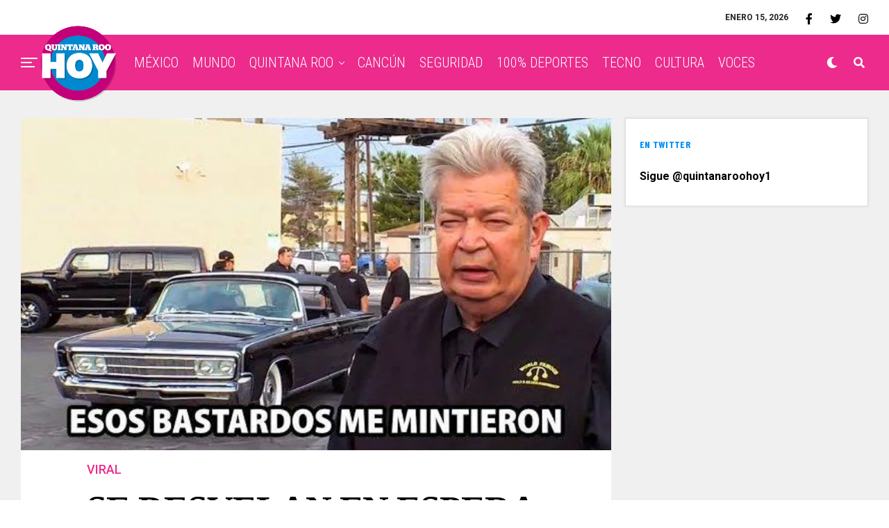

--- FILE ---
content_type: text/html; charset=UTF-8
request_url: https://quintanaroohoy.com/curiosidades/viral/se-desvelan-en-espera-de-perturbadores-videos-de-canal-5-esto-fue-lo-que-vieron/
body_size: 16859
content:
<!DOCTYPE html><html
lang=es-MX><head><style>img.lazy{min-height:1px}</style><link
rel=preload href=https://quintanaroohoy.com/wp-content/plugins/w3-total-cache/pub/js/lazyload.min.js as=script><meta
charset="UTF-8"><meta
name="viewport" id="viewport" content="width=device-width, initial-scale=1.0, maximum-scale=1.0, minimum-scale=1.0, user-scalable=no"><title>Se desvelan en espera de perturbadores videos de Canal 5, esto fue lo que vieron - Quintana Roo Hoy</title><meta
name="description" content="Sin embargo, parece ser que no lo lograron, ya que solo fueron testigos de decenas de infomerciales donde vendían desde un super sartén en el que jamás se te pegará un huevo, hasta un extraordinario colchón. "><meta
name="robots" content="index, follow, max-snippet:-1, max-image-preview:large, max-video-preview:-1"><link
rel=canonical href=https://quintanaroohoy.com/curiosidades/viral/se-desvelan-en-espera-de-perturbadores-videos-de-canal-5-esto-fue-lo-que-vieron/ ><meta
name="twitter:label1" content="Escrito por"><meta
name="twitter:data1" content="Redacción Quintana Roo"><meta
name="twitter:label2" content="Tiempo de lectura"><meta
name="twitter:data2" content="1 minuto"> <script type=application/ld+json class=yoast-schema-graph>{"@context":"https://schema.org","@graph":[{"@type":"WebSite","@id":"https://quintanaroohoy.com/#website","url":"https://quintanaroohoy.com/","name":"Quintana Roo Hoy","description":"El peri\u00f3dico digital de Quintana Roo: Canc\u00fan, Columnistas, Chetumal, Deportes, Aplausos, Noticias y Clasificados","potentialAction":[{"@type":"SearchAction","target":"https://quintanaroohoy.com/?s={search_term_string}","query-input":"required name=search_term_string"}],"inLanguage":"es-MX"},{"@type":"ImageObject","@id":"https://quintanaroohoy.com/curiosidades/viral/se-desvelan-en-espera-de-perturbadores-videos-de-canal-5-esto-fue-lo-que-vieron/#primaryimage","inLanguage":"es-MX","url":"https://quintanaroohoy.com/wp-content/uploads/2020/04/Se-desvelan-en-espera-de-perturbadores-videos-de-Canal-5-esto-fue-lo-que-vieron.jpg","width":1280,"height":720},{"@type":"WebPage","@id":"https://quintanaroohoy.com/curiosidades/viral/se-desvelan-en-espera-de-perturbadores-videos-de-canal-5-esto-fue-lo-que-vieron/#webpage","url":"https://quintanaroohoy.com/curiosidades/viral/se-desvelan-en-espera-de-perturbadores-videos-de-canal-5-esto-fue-lo-que-vieron/","name":"Se desvelan en espera de perturbadores videos de Canal 5, esto fue lo que vieron - Quintana Roo Hoy","isPartOf":{"@id":"https://quintanaroohoy.com/#website"},"primaryImageOfPage":{"@id":"https://quintanaroohoy.com/curiosidades/viral/se-desvelan-en-espera-de-perturbadores-videos-de-canal-5-esto-fue-lo-que-vieron/#primaryimage"},"datePublished":"2020-04-02T19:43:55+00:00","dateModified":"2020-04-02T19:43:55+00:00","author":{"@id":"https://quintanaroohoy.com/#/schema/person/d1ec8a9013c784b2d13b3ad465ca01bb"},"description":"Sin embargo, parece ser que no lo lograron, ya que solo fueron testigos de decenas de infomerciales donde vend\u00edan desde un super sart\u00e9n en el que jam\u00e1s se te pegar\u00e1 un huevo, hasta un extraordinario colch\u00f3n.\u00a0","breadcrumb":{"@id":"https://quintanaroohoy.com/curiosidades/viral/se-desvelan-en-espera-de-perturbadores-videos-de-canal-5-esto-fue-lo-que-vieron/#breadcrumb"},"inLanguage":"es-MX","potentialAction":[{"@type":"ReadAction","target":["https://quintanaroohoy.com/curiosidades/viral/se-desvelan-en-espera-de-perturbadores-videos-de-canal-5-esto-fue-lo-que-vieron/"]}]},{"@type":"BreadcrumbList","@id":"https://quintanaroohoy.com/curiosidades/viral/se-desvelan-en-espera-de-perturbadores-videos-de-canal-5-esto-fue-lo-que-vieron/#breadcrumb","itemListElement":[{"@type":"ListItem","position":1,"item":{"@type":"WebPage","@id":"http://quintanaroohoy.com/","url":"http://quintanaroohoy.com/","name":"Inicio"}},{"@type":"ListItem","position":2,"item":{"@type":"WebPage","@id":"http://quintanaroohoy.com/curiosidades/viral/se-desvelan-en-espera-de-perturbadores-videos-de-canal-5-esto-fue-lo-que-vieron/","url":"http://quintanaroohoy.com/curiosidades/viral/se-desvelan-en-espera-de-perturbadores-videos-de-canal-5-esto-fue-lo-que-vieron/","name":"Se desvelan en espera de perturbadores videos de Canal 5, esto fue lo que vieron"}}]},{"@type":"Person","@id":"https://quintanaroohoy.com/#/schema/person/d1ec8a9013c784b2d13b3ad465ca01bb","name":"Redacci\u00f3n Quintana Roo","image":{"@type":"ImageObject","@id":"https://quintanaroohoy.com/#personlogo","inLanguage":"es-MX","url":"https://quintanaroohoy.com/wp-content/uploads/2017/11/logo.png","caption":"Redacci\u00f3n Quintana Roo"}}]}</script> <link
rel=amphtml href=https://quintanaroohoy.com/curiosidades/viral/se-desvelan-en-espera-de-perturbadores-videos-de-canal-5-esto-fue-lo-que-vieron/amp/ ><meta
name="generator" content="AMP for WP 1.1.7.1"><link
rel=dns-prefetch href=//cdnjs.cloudflare.com><link
rel=dns-prefetch href=//stackpath.bootstrapcdn.com><link
rel=dns-prefetch href=//ajax.googleapis.com><link
rel=dns-prefetch href=//use.fontawesome.com><link
rel=dns-prefetch href=//fonts.googleapis.com><link
rel=dns-prefetch href=//s.w.org><link
rel=dns-prefetch href=//v0.wordpress.com><link
rel=alternate type=application/rss+xml title="Quintana Roo Hoy &raquo; Feed" href=https://quintanaroohoy.com/feed/ ><link
rel=alternate type=application/rss+xml title="Quintana Roo Hoy &raquo; RSS de los comentarios" href=https://quintanaroohoy.com/comments/feed/ > <script data-optimized=1>window._wpemojiSettings={"baseUrl":"https:\/\/s.w.org\/images\/core\/emoji\/13.0.1\/72x72\/","ext":".png","svgUrl":"https:\/\/s.w.org\/images\/core\/emoji\/13.0.1\/svg\/","svgExt":".svg","source":{"concatemoji":"https:\/\/quintanaroohoy.com\/wp-includes\/js\/wp-emoji-release.min.js?ver=5.6.16"}};!function(e,a,t){var n,r,o,i=a.createElement("canvas"),p=i.getContext&&i.getContext("2d");function s(e,t){var a=String.fromCharCode;p.clearRect(0,0,i.width,i.height),p.fillText(a.apply(this,e),0,0);e=i.toDataURL();return p.clearRect(0,0,i.width,i.height),p.fillText(a.apply(this,t),0,0),e===i.toDataURL()}function c(e){var t=a.createElement("script");t.src=e,t.defer=t.type="text/javascript",a.getElementsByTagName("head")[0].appendChild(t)}for(o=Array("flag","emoji"),t.supports={everything:!0,everythingExceptFlag:!0},r=0;r<o.length;r++)t.supports[o[r]]=function(e){if(!p||!p.fillText)return!1;switch(p.textBaseline="top",p.font="600 32px Arial",e){case"flag":return s([127987,65039,8205,9895,65039],[127987,65039,8203,9895,65039])?!1:!s([55356,56826,55356,56819],[55356,56826,8203,55356,56819])&&!s([55356,57332,56128,56423,56128,56418,56128,56421,56128,56430,56128,56423,56128,56447],[55356,57332,8203,56128,56423,8203,56128,56418,8203,56128,56421,8203,56128,56430,8203,56128,56423,8203,56128,56447]);case"emoji":return!s([55357,56424,8205,55356,57212],[55357,56424,8203,55356,57212])}return!1}(o[r]),t.supports.everything=t.supports.everything&&t.supports[o[r]],"flag"!==o[r]&&(t.supports.everythingExceptFlag=t.supports.everythingExceptFlag&&t.supports[o[r]]);t.supports.everythingExceptFlag=t.supports.everythingExceptFlag&&!t.supports.flag,t.DOMReady=!1,t.readyCallback=function(){t.DOMReady=!0},t.supports.everything||(n=function(){t.readyCallback()},a.addEventListener?(a.addEventListener("DOMContentLoaded",n,!1),e.addEventListener("load",n,!1)):(e.attachEvent("onload",n),a.attachEvent("onreadystatechange",function(){"complete"===a.readyState&&t.readyCallback()})),(n=t.source||{}).concatemoji?c(n.concatemoji):n.wpemoji&&n.twemoji&&(c(n.twemoji),c(n.wpemoji)))}(window,document,window._wpemojiSettings)</script> <style>img.wp-smiley,img.emoji{display:inline !important;border:none !important;box-shadow:none !important;height:1em !important;width:1em !important;margin:0
.07em !important;vertical-align:-0.1em !important;background:none !important;padding:0
!important}</style><link
rel=stylesheet href="https://quintanaroohoy.com/?w3tc_minify=a5ff7.css" media=all><style id=wp-block-library-inline-css>.has-text-align-justify{text-align:justify}</style><link
rel=stylesheet href="https://quintanaroohoy.com/?w3tc_minify=0bcb3.css" media=all><link
rel=stylesheet id=ql-jquery-ui-css  href='//ajax.googleapis.com/ajax/libs/jqueryui/1.12.1/themes/smoothness/jquery-ui.css?ver=5.6.16' type=text/css media=all><link
rel=stylesheet href="https://quintanaroohoy.com/?w3tc_minify=e6f6a.css" media=all><style id=zox-custom-style-inline-css>a,
a:visited,
a:hover h2.zox-s-title1,
a:hover h2.zox-s-title1-feat,
a:hover h2.zox-s-title2,
a:hover h2.zox-s-title3,
.zox-post-body p a,
h3.zox-post-cat a,
.sp-template a,
.sp-data-table a,
span.zox-author-name a,
a:hover h2.zox-authors-latest,
span.zox-authors-name a:hover,
#zox-side-wrap a:hover{color:#ec2b8c}.zox-s8 a:hover h2.zox-s-title1,
.zox-s8 a:hover h2.zox-s-title1-feat,
.zox-s8 a:hover h2.zox-s-title2,
.zox-s8 a:hover h2.zox-s-title3{box-shadow:15px 0 0 #fff, -10px 0 0 #fff;color:#ec2b8c}.woocommerce-message:before,
.woocommerce-info:before,
.woocommerce-message:before,
.woocommerce .star-rating span:before,
span.zox-s-cat,
h3.zox-post-cat a,
.zox-s6 span.zox-s-cat,
.zox-s8 span.zox-s-cat,
.zox-widget-side-trend-wrap .zox-art-text:before{color:#ec2b8c}.zox-widget-bgp,
.zox-widget-bgp.zox-widget-txtw .zox-art-wrap,
.zox-widget-bgp.zox-widget-txtw .zox-widget-featl-sub .zox-art-wrap,
.zox-s4 .zox-widget-bgp span.zox-s-cat,
.woocommerce span.onsale,
.zox-s7 .zox-byline-wrap:before,
.zox-s3 span.zox-s-cat,
.zox-o1 span.zox-s-cat,
.zox-s3 .zox-widget-side-trend-wrap .zox-art-text:before,
.sp-table-caption,
#zox-search-form #zox-search-submit,
#zox-search-form2 #zox-search-submit2,
.pagination .current,
.pagination a:hover,
.zox-o6 span.zox-s-cat{background:#ec2b8c}.woocommerce .widget_price_filter .ui-slider .ui-slider-handle,
.woocommerce #respond input#submit.alt,
.woocommerce a.button.alt,
.woocommerce button.button.alt,
.woocommerce input.button.alt,
.woocommerce #respond input#submit.alt:hover,
.woocommerce a.button.alt:hover,
.woocommerce button.button.alt:hover,
.woocommerce input.button.alt:hover{background-color:#ec2b8c}.woocommerce-error,.woocommerce-info,.woocommerce-message{border-top-color:#ec2b8c}.zox-feat-ent1-left,
.zox-ent1 .zox-side-widget{border-top:2px solid #ec2b8c}.zox-feat-ent3-main-wrap h2.zox-s-title2{background-color:#ec2b8c;box-shadow:15px 0 0 #ec2b8c, -10px 0 0 #ec2b8c}.zox-widget-side-trend-wrap .zox-art-text:before,
.pagination .current,
.pagination a:hover{border:1px
solid #ec2b8c}.zox-post-type{border:3px
solid #ec2b8c}.zox-widget-featl-sub .zox-post-type{border:2px
solid #ec2b8c}.zox-o3 h3.zox-s-cat{background:#ec2b8c}.zox-widget-bgs,
.zox-widget-bgs.zox-widget-txtw .zox-art-wrap,
.zox-widget-bgs.zox-widget-txtw .zox-widget-featl-sub .zox-art-wrap,
.zox-s4 .zox-widget-bgs span.zox-s-cat{background:#ec2b8c}#zox-top-head-wrap{background:#fff}span.zox-top-soc-but,
.zox-top-nav-menu ul li a,span.zox-woo-cart-icon{color:#000}span.zox-woo-cart-num{background:#000}.zox-top-nav-menu ul li:hover
a{color:#260e56}#zox-top-head-wrap,
#zox-top-head,
#zox-top-head-left,
#zox-top-head-mid,
#zox-top-head-right,
.zox-top-nav-menu
ul{height:50px}#zox-top-head-mid
img{max-height:calc(50px - 20px)}.zox-top-nav-menu ul li
a{font-size:16px}#zox-bot-head-wrap,#zox-bot-head-wrap.zox-trans-bot.zox-fix-up,#zox-fly-wrap,#zox-bot-head-wrap.zox-trans-bot:hover{background-color:#ec2b8c}.zox-nav-menu ul li a,
span.zox-nav-search-but,
span.zox-night,
.zox-trans-bot.zox-fix-up .zox-nav-menu ul li a,
.zox-trans-bot.zox-fix-up span.zox-nav-search-but,
nav.zox-fly-nav-menu ul li a,
span.zox-fly-soc-head,
ul.zox-fly-soc-list li
a{color:#fff}.zox-nav-menu ul li.menu-item-has-children a:after,
.zox-nav-menu ul li.zox-mega-drop a:after{border-right:1px solid #fff;border-bottom:1px solid #fff}.zox-fly-but-wrap span,
.zox-trans-bot.zox-fix-up .zox-fly-but-wrap span,
.zox-fly-but-wrap
span{background:#fff}.zox-nav-menu ul li:hover a,span.zox-nav-search-but:hover,span.zox-night:hover{color:#260e56}.zox-fly-but-wrap:hover
span{background:#260e56}span.zox-widget-main-title{color:#0091f5}#zox-foot-wrap{background:#e8e8e8}#zox-foot-wrap
p{color:#fff}#zox-foot-wrap
a{color:#ec2b8c}ul.zox-foot-soc-list li
a{border:1px
solid #ec2b8c}span.zox-widget-side-title{color:#0091f5}span.zox-post-main-title{color:#0091f5}.zox-top-nav-menu ul li
a{padding-top:calc((50px - 16px) / 2);padding-bottom:calc((50px - 16px) / 2)}#zox-bot-head-wrap,
.zox-bot-head-menu,
#zox-bot-head,
#zox-bot-head-left,
#zox-bot-head-right,
#zox-bot-head-mid,
.zox-bot-head-logo,
.zox-bot-head-logo-main,
.zox-nav-menu,
.zox-nav-menu
ul{height:80px}.zox-nav-menu ul li ul.sub-menu,
.zox-nav-menu ul li.menu-item-object-category .zox-mega-dropdown{top:80px}.zox-nav-menu ul li
a{font-size:20px}.zox-nav-menu ul li
a{padding-top:calc((80px - 20px) / 2);padding-bottom:calc((80px - 20px) / 2)}.zox-fix-up{top:-80px !important;-webkit-transform:translate3d(0,-80px,0) !important;-moz-transform:translate3d(0,-80px,0) !important;-ms-transform:translate3d(0,-80px,0) !important;-o-transform:translate3d(0,-80px,0) !important;transform:translate3d(0,-80px,0) !important}.zox-fix{top:-80px;-webkit-transform:translate3d(0,80px,0) !important;-moz-transform:translate3d(0,80px,0) !important;-ms-transform:translate3d(0,80px,0) !important;-o-transform:translate3d(0,80px,0) !important;transform:translate3d(0,80px,0) !important}.zox-fix-up .zox-nav-menu ul li
a{padding-top:calc((60px - 20px) / 2);padding-bottom:calc((60px - 20px) / 2)}.zox-feat-ent1-grid,.zox-feat-ent2-bot,.zox-feat-net1-grid{grid-template-columns:auto 350px}body,
span.zox-s-cat,
span.zox-ad-label,
.woocommerce ul.product_list_widget li a,
.woocommerce ul.product_list_widget span.product-title,
.woocommerce #reviews #comments ol.commentlist li .comment-text p.meta,
.woocommerce div.product p.price,
.woocommerce div.product p.price ins,
.woocommerce div.product p.price del,
.woocommerce ul.products li.product .price del,
.woocommerce ul.products li.product .price ins,
.woocommerce ul.products li.product .price,
.woocommerce #respond input#submit,
.woocommerce a.button,
.woocommerce button.button,
.woocommerce input.button,
.woocommerce .widget_price_filter .price_slider_amount .button,
.woocommerce span.onsale,
.woocommerce-review-link,
#woo-content p.woocommerce-result-count,
.woocommerce div.product .woocommerce-tabs ul.tabs li a,
.woocommerce .woocommerce-breadcrumb,
.woocommerce #respond input#submit.alt,
.woocommerce a.button.alt,
.woocommerce button.button.alt,
.woocommerce
input.button.alt{font-family:'Roboto',sans-serif;font-weight:400;text-transform:None}#zox-woo-side-wrap span.zox-widget-side-title,
span.zox-authors-name a,h1.zox-author-top-head{font-family:'Roboto',sans-serif}p.zox-s-graph,
span.zox-post-excerpt p,
.zox-post-body p,
.zox-post-body blockquote p,
#woo-content p,
#zox-404 p,
.zox-post-body ul li,
.zox-post-body ol
li{font-family:'Roboto',sans-serif;font-weight:400;text-transform:None}.zox-nav-menu ul li a,
.zox-top-nav-menu ul li a,
nav.zox-fly-nav-menu ul li
a{font-family:'Roboto Condensed',sans-serif;font-weight:300;text-transform:Capitalize}.zox-nav-menu ul li ul.zox-mega-list li a,
.zox-nav-menu ul li ul.zox-mega-list li a
p{font-family:'Roboto Condensed',sans-serif}h2.zox-s-title1,
h2.zox-s-title1-feat,
.woocommerce div.product .product_title,
.woocommerce .related h2,
#woo-content .summary p.price,
.woocommerce div.product .woocommerce-tabs .panel h2,
#zox-404 h1,
h1.zox-post-title,
.zox-widget-side-trend-wrap .zox-art-text:before{font-family:'Roboto Condensed',sans-serif;font-weight:700;text-transform:Capitalize}span.zox-widget-main-title{font-family:'Barlow Condensed',sans-serif;font-weight:800;text-transform:Capitalize}span.zox-widget-side-title{font-family:'Barlow Condensed',sans-serif;font-weight:700;text-transform:Capitalize}span.zox-post-main-title{font-family:'Roboto',sans-serif;font-weight:900;text-transform:Capitalize}h2.zox-s-title2,
h2.zox-s-title3,
span.zox-woo-cart-num,
p.zox-search-p,
.alp-related-posts .current .post-title,
.alp-related-posts-wrapper .alp-related-post .post-title,
.zox-widget-txtw span.zox-widget-main-title{font-family:'Roboto Condensed',sans-serif;font-weight:700;text-transform:Capitalize}.zox-post-width{margin:0
auto;max-width:calc(1299px + 60px)}.zox-head-width{margin:0
auto;max-width:calc(1390px + 60px)}.zox-nav-menu ul li.zox-mega-drop .zox-mega-dropdown{left:calc(((100vw - 100%) /2) * -1)}#zox-home-main-wrap{margin:0
auto;padding:0
30px;max-width:calc(1320px + 60px)}.zox-body-width,
.zox-widget-feat-wrap.zox-o1 .zox-art-text-cont,
.zox-widget-feat-wrap.zox-o4 .zox-art-text-cont,
.zox-widget-feat-main.zox-o1 .zox-art-text-cont,
.zox-widget-feat-main.zox-o4 .zox-art-text-cont{margin:0
auto;max-width:none}#zox-bot-head-left{display:grid}#zox-bot-head{grid-template-columns:24px auto 60px}.zox-bot-head-menu{padding:0
0 0 36px}.zox-fix-up{-webkit-box-shadow:0 0.5rem 1rem 0 rgba(21,21,30,0.08);-moz-box-shadow:0 0.5rem 1rem 0 rgba(21,21,30,0.08);-ms-box-shadow:0 0.5rem 1rem 0 rgba(21,21,30,0.08);-o-box-shadow:0 0.5rem 1rem 0 rgba(21,21,30,0.08);box-shadow:0 0.5rem 1rem 0 rgba(21,21,30,0.08)}.zox-alp-side{display:none}.zox-auto-post-grid{grid-gap:20px;grid-template-columns:minmax(0, auto) 350px}.zox-nav-links{display:none}#zox-home-body-wrap{grid-template-columns:auto 350px}.zox-byline-wrap{display:none}span.zox-byline-date{display:none}.zox-post-body p
a{box-shadow:inset 0 -1px 0 0 #fff, inset 0 -2px 0 0 #ec2b8c;color:#000}.zox-post-body p a:hover{color:#ec2b8c}.zox-widget-main-head{margin:0
0 20px}h4.zox-widget-main-title{border-bottom:1px solid #ddd;position:relative;text-align:left}span.zox-widget-main-title{color:#0091f5;border-bottom:3px solid #0091f5;display:inline-block;font-size:1.75rem;padding:0
0 5px;position:relative;bottom:-1px;text-transform:uppercase}.zox-widget-side-head{margin:0
0 15px}h4.zox-widget-side-title{text-align:left}span.zox-widget-side-title{font-size: .875rem;letter-spacing: .02em;text-transform:uppercase}.zox-post-main-head{margin:0
0 20px}h4.zox-post-main-title{border-bottom:1px solid #ddd;position:relative;text-align:left}span.zox-post-main-title{color:#0091f5;border-bottom:3px solid #0091f5;display:inline-block;font-size:1.75rem;padding:0
0 5px;position:relative;bottom:-1px;text-transform:uppercase}#zox-lead-top-wrap{position:relative;height:0}#zox-lead-top-in{clip:rect(0,auto,auto,0);overflow:hidden;position:absolute;left:0;top:0;z-index:1;zoom:1;width:100%;height:100%}#zox-lead-top{position:fixed;top:0;left:0}ul.zox-post-soc-list{display:grid;grid-gap:5px;left:5px}ul.zox-post-soc-list
li{background:#888;border:none;border-radius:5px;-webkit-transition:none;-moz-transition:none;-ms-transition:none;-o-transition:none;transition:none;width:40px;height:40px}ul.zox-post-soc-stat-list li,
ul.zox-alp-soc-list
li{background:#888;border:none;border-radius:5px;color:#fff;-webkit-transition:none;-moz-transition:none;-ms-transition:none;-o-transition:none;transition:none}ul.zox-post-soc-stat-list li:hover,
ul.zox-alp-soc-list li:hover{background:#888;font-size:18px}ul.zox-post-soc-list li:hover,
ul.zox-post-soc-list li.zox-post-soc-email:hover,
ul.zox-post-soc-list li.zox-post-soc-com:hover{background:#888;font-size:18px}.zox-dark ul.zox-post-soc-stat-list li,
.zox-dark ul.zox-alp-soc-list li,
.zox-dark ul.zox-post-soc-stat-list li.zox-post-soc-fb,
.zox-dark ul.zox-alp-soc-list li.zox-alp-soc-fb,
.zox-dark ul.zox-post-soc-stat-list li.zox-post-soc-twit,
.zox-dark ul.zox-alp-soc-list li.zox-alp-soc-twit,
.zox-dark ul.zox-post-soc-stat-list li.zox-post-soc-flip,
.zox-dark ul.zox-alp-soc-list li.zox-alp-soc-flip{background:#333}ul.zox-post-soc-list li.zox-post-soc-fb,
ul.zox-post-soc-stat-list li.zox-post-soc-fb,
ul.zox-alp-soc-list li.zox-alp-soc-fb{background:#3b5998}ul.zox-post-soc-list li.zox-post-soc-twit,
ul.zox-post-soc-stat-list li.zox-post-soc-twit,
ul.zox-alp-soc-list li.zox-alp-soc-twit{background:#55acee}ul.zox-post-soc-list li.zox-post-soc-flip,
ul.zox-post-soc-stat-list li.zox-post-soc-flip,
ul.zox-alp-soc-list li.zox-alp-soc-flip{background:#f52828}@media screen and (max-width: 1023px){.zox-post-soc-scroll{height:40px !important}ul.zox-post-soc-list{display:inline;left:0}ul.zox-post-soc-list
li{border-left:1px solid #fff !important;border-radius:0}}</style><link
rel=stylesheet id=fontawesome-child-css  href='https://use.fontawesome.com/releases/v5.5.0/css/all.css?ver=5.6.16' type=text/css media=all><link
rel=stylesheet href="https://quintanaroohoy.com/?w3tc_minify=eaad9.css" media=all><link
rel=stylesheet id=fontawesome-css  href='https://use.fontawesome.com/releases/v5.12.1/css/all.css?ver=5.6.16' type=text/css media=all><link
rel=stylesheet id=zox-fonts-css  href='//fonts.googleapis.com/css?family=Heebo%3A300%2C400%2C500%2C700%2C800%2C900%7CAlegreya%3A400%2C500%2C700%2C800%2C900%7CJosefin+Sans%3A300%2C400%2C600%2C700%7CLibre+Franklin%3A300%2C400%2C500%2C600%2C700%2C800%2C900%7CFrank+Ruhl+Libre%3A300%2C400%2C500%2C700%2C900%7CNunito+Sans%3A300%2C400%2C600%2C700%2C800%2C900%7CMontserrat%3A300%2C400%2C500%2C600%2C700%2C800%2C900%7CAnton%3A400%7CNoto+Serif%3A400%2C700%7CNunito%3A300%2C400%2C600%2C700%2C800%2C900%7CRajdhani%3A300%2C400%2C500%2C600%2C700%7CTitillium+Web%3A300%2C400%2C600%2C700%2C900%7CPT+Serif%3A400%2C400i%2C700%2C700i%7CAmiri%3A400%2C400i%2C700%2C700i%7COswald%3A300%2C400%2C500%2C600%2C700%7CRoboto+Mono%3A400%2C700%7CBarlow+Semi+Condensed%3A700%2C800%2C900%7CPoppins%3A300%2C400%2C500%2C600%2C700%2C800%2C900%7CRoboto+Condensed%3A300%2C400%2C700%7CRoboto%3A300%2C400%2C500%2C700%2C900%7CPT+Serif%3A400%2C700%7COpen+Sans+Condensed%3A300%2C700%7COpen+Sans%3A700%7CSource+Serif+Pro%3A400%2C600%2C700%7CIM+Fell+French+Canon%3A400%2C400i%7CRoboto%3A100%2C100i%2C200%2C+200i%2C300%2C300i%2C400%2C400i%2C500%2C500i%2C600%2C600i%2C700%2C700i%2C800%2C800i%2C900%2C900i%7CRoboto%3A100%2C100i%2C200%2C+200i%2C300%2C300i%2C400%2C400i%2C500%2C500i%2C600%2C600i%2C700%2C700i%2C800%2C800i%2C900%2C900i%7CRoboto+Condensed%3A100%2C100i%2C200%2C+200i%2C300%2C300i%2C400%2C400i%2C500%2C500i%2C600%2C600i%2C700%2C700i%2C800%2C800i%2C900%2C900i%7CRoboto+Condensed%3A100%2C100i%2C200%2C+200i%2C300%2C300i%2C400%2C400i%2C500%2C500i%2C600%2C600i%2C700%2C700i%2C800%2C800i%2C900%2C900i%7CRoboto+Condensed%3A100%2C100i%2C200%2C+200i%2C300%2C300i%2C400%2C400i%2C500%2C500i%2C600%2C600i%2C700%2C700i%2C800%2C800i%2C900%2C900i%7CBarlow+Condensed%3A100%2C100i%2C200%2C+200i%2C300%2C300i%2C400%2C400i%2C500%2C500i%2C600%2C600i%2C700%2C700i%2C800%2C800i%2C900%2C900i%7CBarlow+Condensed%3A100%2C100i%2C200%2C+200i%2C300%2C300i%2C400%2C400i%2C500%2C500i%2C600%2C600i%2C700%2C700i%2C800%2C800i%2C900%2C900i%26subset%3Dlatin%2Clatin-ext%2Ccyrillic%2Ccyrillic-ext%2Cgreek-ext%2Cgreek%2Cvietnamese' type=text/css media=all><link
rel=stylesheet href="https://quintanaroohoy.com/?w3tc_minify=00558.css" media=all><link
rel=stylesheet id=BootstrapStyles-css  href=https://stackpath.bootstrapcdn.com/bootstrap/4.5.2/css/bootstrap.min.css type=text/css media=all><link
rel=stylesheet href="https://quintanaroohoy.com/?w3tc_minify=8afc4.css" media=all><link
rel=https://api.w.org/ href=https://quintanaroohoy.com/wp-json/ ><link
rel=alternate type=application/json href=https://quintanaroohoy.com/wp-json/wp/v2/posts/223435><link
rel=EditURI type=application/rsd+xml title=RSD href=https://quintanaroohoy.com/xmlrpc.php?rsd><link
rel=wlwmanifest type=application/wlwmanifest+xml href=https://quintanaroohoy.com/wp-includes/wlwmanifest.xml><meta
name="generator" content="WordPress 5.6.16"><link
rel=shortlink href=https://wp.me/p9prmQ-W7N><link
rel=alternate type=application/json+oembed href="https://quintanaroohoy.com/wp-json/oembed/1.0/embed?url=https%3A%2F%2Fquintanaroohoy.com%2Fcuriosidades%2Fviral%2Fse-desvelan-en-espera-de-perturbadores-videos-de-canal-5-esto-fue-lo-que-vieron%2F"><link
rel=alternate type=text/xml+oembed href="https://quintanaroohoy.com/wp-json/oembed/1.0/embed?url=https%3A%2F%2Fquintanaroohoy.com%2Fcuriosidades%2Fviral%2Fse-desvelan-en-espera-de-perturbadores-videos-de-canal-5-esto-fue-lo-que-vieron%2F&#038;format=xml"> <script async src="https://www.googletagmanager.com/gtag/js?id=UA-52329905-13"></script> <script>window.dataLayer = window.dataLayer || [];
			function gtag(){dataLayer.push(arguments);}
			gtag('js', new Date());
			gtag('config', 'UA-52329905-13');</script> <meta
name="google-site-verification" content="BcGEliLrZX31hYjASs2cb_-kc8n_K_s53_t1zbE1aLk"> <script data-optimized=1>window.googletag=window.googletag||{cmd:[]}</script> <script data-optimized=1>googletag.cmd.push(function(){googletag.defineSlot('/153935700/QH-BB-HOME-SIDEBAR',[[300,381],[300,250]],'div-gpt-ad-1611298093107-0').addService(googletag.pubads());googletag.defineSlot('/153935700/QH-BB-HOME-SIDEBAR-TOP',[[300,381],[300,250],[300,400]],'div-gpt-ad-1611298132220-0').addService(googletag.pubads());googletag.defineSlot('/153935700/QH-HOME-BB3',[[336,280],[300,250]],'div-gpt-ad-1611298010223-0').addService(googletag.pubads());googletag.defineSlot('/153935700/QH-HOME-LEADER-L1',[[728,90],[970,90]],'div-gpt-ad-1611298052222-0').addService(googletag.pubads());googletag.defineSlot('/153935700/QH-NOTA-SIDEBAR-BB1',[[300,250],[300,381]],'div-gpt-ad-1611298246743-0').addService(googletag.pubads());googletag.defineSlot('/153935700/QH-NOTA-SIDEBAR-TOP-BB2',[[300,381],[300,250],[300,400]],'div-gpt-ad-1611298260289-0').addService(googletag.pubads());googletag.defineSlot('/153935700/QH-NOTA-LEADER-L1',[[728,90],[970,90]],'div-gpt-ad-1611298322325-0').addService(googletag.pubads());googletag.defineSlot('/153935700/QH-NOTA-HEADER-BB3',[[480,320],[300,250],[728,90],[300,381],[670,90]],'div-gpt-ad-1612471158866-0').addService(googletag.pubads());googletag.defineSlot('/153935700/QH-NOTA-INLINE-C1',[[300,75],[300,381],[300,100],[300,250],[300,400]],'div-gpt-ad-1611298351839-0').addService(googletag.pubads());googletag.defineSlot('/153935700/QH-NOTA-FOOTER-C2',[[300,250],[300,100]],'div-gpt-ad-1611298402220-0').addService(googletag.pubads());googletag.pubads().collapseEmptyDivs();googletag.enableServices()})</script> <script async src=//pagead2.googlesyndication.com/pagead/js/adsbygoogle.js></script> <script data-optimized=1 async defer crossorigin=anonymous src="https://quintanaroohoy.com/wp-content/litespeed/js/1f899bd771e2c18e2a9635da0e2b122f.js?ver=b122f" nonce=99yhqJBo></script> <script>var _comscore=_comscore||[];_comscore.push({c1:"2",c2:"35497458"});(function(){var s=document.createElement("script"),el=document.getElementsByTagName("script")[0];s.async=!0;s.src="https://sb.scorecardresearch.com/cs/35497458/beacon.js";el.parentNode.insertBefore(s,el)})()</script> <meta
name="theme-color" content="#ec2b8c"><meta
property="og:type" content="article"><meta
property="og:image" content="https://quintanaroohoy.com/wp-content/uploads/2020/04/Se-desvelan-en-espera-de-perturbadores-videos-de-Canal-5-esto-fue-lo-que-vieron.jpg"><meta
name="twitter:image" content="https://quintanaroohoy.com/wp-content/uploads/2020/04/Se-desvelan-en-espera-de-perturbadores-videos-de-Canal-5-esto-fue-lo-que-vieron.jpg"><meta
property="og:url" content="https://quintanaroohoy.com/curiosidades/viral/se-desvelan-en-espera-de-perturbadores-videos-de-canal-5-esto-fue-lo-que-vieron/"><meta
property="og:title" content="Se desvelan en espera de perturbadores videos de Canal 5, esto fue lo que vieron"><meta
property="og:description" content="Ayer circuló en redes sociales el rumor de que Canal 5 de Televisa, transmitía perturbadores videos en altas horas de las madrugada, sobre todo a las 3am, lo cual provocó el pánico entre los usuarios y como no había mucho que hacer por la cuarentena del coronavirus, pues se desvelaron para verlo con sus propios [&hellip;]"><meta
name="twitter:card" content="summary_large_image"><meta
name="twitter:url" content="https://quintanaroohoy.com/curiosidades/viral/se-desvelan-en-espera-de-perturbadores-videos-de-canal-5-esto-fue-lo-que-vieron/"><meta
name="twitter:title" content="Se desvelan en espera de perturbadores videos de Canal 5, esto fue lo que vieron"><meta
name="twitter:description" content="Ayer circuló en redes sociales el rumor de que Canal 5 de Televisa, transmitía perturbadores videos en altas horas de las madrugada, sobre todo a las 3am, lo cual provocó el pánico entre los usuarios y como no había mucho que hacer por la cuarentena del coronavirus, pues se desvelaron para verlo con sus propios [&hellip;]"><link
rel=apple-touch-icon sizes=152x152 href="/wp-content/uploads/fbrfg/apple-touch-icon.png?v=A07PlWzGwM"><link
rel=icon type=image/png sizes=32x32 href="/wp-content/uploads/fbrfg/favicon-32x32.png?v=A07PlWzGwM"><link
rel=icon type=image/png sizes=16x16 href="/wp-content/uploads/fbrfg/favicon-16x16.png?v=A07PlWzGwM"><link
rel=manifest href="/wp-content/uploads/fbrfg/site.webmanifest?v=A07PlWzGwM"><link
rel=mask-icon href="/wp-content/uploads/fbrfg/safari-pinned-tab.svg?v=A07PlWzGwM" color=#5bbad5><link
rel="shortcut icon" href="/wp-content/uploads/fbrfg/favicon.ico?v=A07PlWzGwM"><meta
name="msapplication-TileColor" content="#da532c"><meta
name="msapplication-config" content="/wp-content/uploads/fbrfg/browserconfig.xml?v=A07PlWzGwM"><meta
name="theme-color" content="#ffffff"><style>img#wpstats{display:none}</style><meta
name="generator" content="Powered by Visual Composer - drag and drop page builder for WordPress.">
<!--[if lte IE 9]><link
rel=stylesheet type=text/css href=https://quintanaroohoy.com/wp-content/plugins/js_composer/assets/css/vc_lte_ie9.min.css media=screen><![endif]--><meta
property="og:type" content="article"><meta
property="og:title" content="Se desvelan en espera de perturbadores videos de Canal 5, esto fue lo que vieron"><meta
property="og:url" content="https://quintanaroohoy.com/curiosidades/viral/se-desvelan-en-espera-de-perturbadores-videos-de-canal-5-esto-fue-lo-que-vieron/"><meta
property="og:description" content="Ayer circuló en redes sociales el rumor de que Canal 5 de Televisa, transmitía perturbadores videos en altas horas de las madrugada, sobre todo a las 3am, lo cual provocó el pánico entre los usuari…"><meta
property="article:published_time" content="2020-04-02T19:43:55+00:00"><meta
property="article:modified_time" content="2020-04-02T19:43:55+00:00"><meta
property="og:site_name" content="Quintana Roo Hoy"><meta
property="og:image" content="https://quintanaroohoy.com/wp-content/uploads/2020/04/Se-desvelan-en-espera-de-perturbadores-videos-de-Canal-5-esto-fue-lo-que-vieron.jpg"><meta
property="og:image:width" content="1280"><meta
property="og:image:height" content="720"><meta
property="og:locale" content="es_MX"><meta
name="twitter:text:title" content="Se desvelan en espera de perturbadores videos de Canal 5, esto fue lo que vieron"><meta
name="twitter:image" content="https://quintanaroohoy.com/wp-content/uploads/2020/04/Se-desvelan-en-espera-de-perturbadores-videos-de-Canal-5-esto-fue-lo-que-vieron.jpg?w=640"><meta
name="twitter:card" content="summary_large_image"><link
rel=icon href=https://quintanaroohoy.com/wp-content/uploads/2021/01/cropped-Logo_Quintana_Roo_Hoy@sx-32x32.png sizes=32x32><link
rel=icon href=https://quintanaroohoy.com/wp-content/uploads/2021/01/cropped-Logo_Quintana_Roo_Hoy@sx-192x192.png sizes=192x192><link
rel=apple-touch-icon href=https://quintanaroohoy.com/wp-content/uploads/2021/01/cropped-Logo_Quintana_Roo_Hoy@sx-180x180.png><meta
name="msapplication-TileImage" content="https://quintanaroohoy.com/wp-content/uploads/2021/01/cropped-Logo_Quintana_Roo_Hoy@sx-270x270.png"><style id=wp-custom-css>.zox-top-soc-wrap{height:22px}.zox-top-soc-wrap
a{height:22px}.datesite{text-transform:uppercase;font-size:12px;font-weight:bold}</style><noscript><style>.wpb_animate_when_almost_visible{opacity:1}</style></noscript> <script async src="https://www.googletagmanager.com/gtag/js?id=G-483SWT4FHQ"></script> <script>window.dataLayer = window.dataLayer || [];
	function gtag(){dataLayer.push(arguments);}
	gtag('js', new Date());

	gtag('config', 'G-483SWT4FHQ');</script> <script>var _comscore=_comscore||[];_comscore.push({c1:"2",c2:"6906559"});(function(){var s=document.createElement("script"),el=document.getElementsByTagName("script")[0];s.async=!0;s.src=(document.location.protocol=="https:"?"https://sb":"http://b")+".scorecardresearch.com/beacon.js";el.parentNode.insertBefore(s,el)})()</script> </head><body
class="post-template-default single single-post postid-223435 single-format-standard wp-embed-responsive metaslider-plugin zox-s4 zox-net3 wpb-js-composer js-comp-ver-5.1 vc_responsive" >
<noscript>
<img
class=lazy src="data:image/svg+xml,%3Csvg%20xmlns='http://www.w3.org/2000/svg'%20viewBox='0%200%201%201'%3E%3C/svg%3E" data-src="https://sb.scorecardresearch.com/p?c1=2&c2=6906559S&cv=2.0&cj=1">
</noscript><div
id=zox-fly-wrap><div
id=zox-fly-menu-top class="left relative"><div
id=zox-fly-logo class="left relative">
<a
href=https://quintanaroohoy.com/ ><img
class=lazy src="data:image/svg+xml,%3Csvg%20xmlns='http://www.w3.org/2000/svg'%20viewBox='0%200%201%201'%3E%3C/svg%3E" data-src=https://qroo.s3.amazonaws.com/wp-content/uploads/2021/01/21222042/Logo_Quintana_Roo_Hoy%40sm.png alt="Quintana Roo Hoy" data-rjs=2></a></div><div
class="zox-fly-but-wrap zox-fly-but-menu zox-fly-but-click">
<span></span>
<span></span>
<span></span>
<span></span></div></div><div
id=zox-fly-menu-wrap><nav
class="zox-fly-nav-menu left relative"><div
class=menu-menu-fly-container><ul
id=menu-menu-fly class=menu><li
id=menu-item-251741 class="menu-item menu-item-type-taxonomy menu-item-object-category menu-item-251741"><a
href=https://quintanaroohoy.com/category/mundo/ >MUNDO</a></li><li
id=menu-item-251747 class="menu-item menu-item-type-taxonomy menu-item-object-category menu-item-251747"><a
href=https://quintanaroohoy.com/category/mexico/ >MÉXICO</a></li><li
id=menu-item-251742 class="menu-item menu-item-type-taxonomy menu-item-object-category menu-item-has-children menu-item-251742"><a
href=https://quintanaroohoy.com/category/quintanaroo/ >QUINTANA ROO</a><ul
class=sub-menu><li
id=menu-item-251753 class="menu-item menu-item-type-taxonomy menu-item-object-category menu-item-251753"><a
href=https://quintanaroohoy.com/category/quintanaroo/chetumal/ >Chetumal</a></li><li
id=menu-item-251751 class="menu-item menu-item-type-taxonomy menu-item-object-category menu-item-251751"><a
href=https://quintanaroohoy.com/category/quintanaroo/bacalar/ >Bacalar</a></li><li
id=menu-item-251755 class="menu-item menu-item-type-taxonomy menu-item-object-category menu-item-251755"><a
href=https://quintanaroohoy.com/category/quintanaroo/cozumel/ >Cozumel</a></li><li
id=menu-item-251757 class="menu-item menu-item-type-taxonomy menu-item-object-category menu-item-251757"><a
href=https://quintanaroohoy.com/category/quintanaroo/fcp/ >Felipe Carrillo Puerto</a></li><li
id=menu-item-251759 class="menu-item menu-item-type-taxonomy menu-item-object-category menu-item-251759"><a
href=https://quintanaroohoy.com/category/quintanaroo/islamujeres/ >Isla Mujeres</a></li><li
id=menu-item-251761 class="menu-item menu-item-type-taxonomy menu-item-object-category menu-item-251761"><a
href=https://quintanaroohoy.com/category/quintanaroo/jmm/ >Jóse María Morelos</a></li><li
id=menu-item-251763 class="menu-item menu-item-type-taxonomy menu-item-object-category menu-item-251763"><a
href=https://quintanaroohoy.com/category/quintanaroo/lazarocardenas/ >Lázaro Cárdenas</a></li><li
id=menu-item-251752 class="menu-item menu-item-type-taxonomy menu-item-object-category menu-item-251752"><a
href=https://quintanaroohoy.com/category/quintanaroo/chetumal/ >Chetumal</a></li><li
id=menu-item-251766 class="menu-item menu-item-type-taxonomy menu-item-object-category menu-item-251766"><a
href=https://quintanaroohoy.com/category/quintanaroo/chetumal/mahahual/ >Mahahual</a></li><li
id=menu-item-251767 class="menu-item menu-item-type-taxonomy menu-item-object-category menu-item-251767"><a
href=https://quintanaroohoy.com/category/quintanaroo/playadelcarmen/ >Playa Del Carmen</a></li><li
id=menu-item-251768 class="menu-item menu-item-type-taxonomy menu-item-object-category menu-item-251768"><a
href=https://quintanaroohoy.com/category/quintanaroo/puertomorelos/ >Puerto Morelos</a></li><li
id=menu-item-251769 class="menu-item menu-item-type-taxonomy menu-item-object-category menu-item-251769"><a
href=https://quintanaroohoy.com/category/quintanaroo/tulum/ >Tulum</a></li></ul></li><li
id=menu-item-251748 class="menu-item menu-item-type-taxonomy menu-item-object-category menu-item-251748"><a
href=https://quintanaroohoy.com/category/quintanaroo/cancun/ >CANCÚN</a></li><li
id=menu-item-251743 class="menu-item menu-item-type-taxonomy menu-item-object-category menu-item-251743"><a
href=https://quintanaroohoy.com/category/seguridad/ >SEGURIDAD</a></li><li
id=menu-item-251746 class="menu-item menu-item-type-taxonomy menu-item-object-category menu-item-251746"><a
href=https://quintanaroohoy.com/category/100deportes/ >100% DEPORTES</a></li><li
id=menu-item-251745 class="menu-item menu-item-type-taxonomy menu-item-object-category menu-item-251745"><a
href=https://quintanaroohoy.com/category/like/tecno/ >TECNO</a></li><li
id=menu-item-251749 class="menu-item menu-item-type-taxonomy menu-item-object-category menu-item-251749"><a
href=https://quintanaroohoy.com/category/cultura/ >CULTURA</a></li><li
id=menu-item-251744 class="menu-item menu-item-type-taxonomy menu-item-object-category menu-item-251744"><a
href=https://quintanaroohoy.com/category/voces/ >VOCES</a></li><li
id=menu-item-251770 class="menu-item menu-item-type-taxonomy menu-item-object-category menu-item-has-children menu-item-251770"><a
href=https://quintanaroohoy.com/category/like/ >LIKE</a><ul
class=sub-menu><li
id=menu-item-251771 class="menu-item menu-item-type-taxonomy menu-item-object-category menu-item-251771"><a
href=https://quintanaroohoy.com/category/like/show/ >SHOW!</a></li><li
id=menu-item-251772 class="menu-item menu-item-type-taxonomy menu-item-object-category menu-item-251772"><a
href=https://quintanaroohoy.com/category/like/show/trendy/ >TRENDY</a></li><li
id=menu-item-251773 class="menu-item menu-item-type-taxonomy menu-item-object-category current-post-ancestor current-menu-parent current-post-parent menu-item-251773"><a
href=https://quintanaroohoy.com/category/curiosidades/viral/ >VIRAL</a></li></ul></li><li
id=menu-item-251775 class="menu-item menu-item-type-taxonomy menu-item-object-category menu-item-251775"><a
href=https://quintanaroohoy.com/category/like/vivir-bien/ >VIVIR BIEN</a></li></ul></div></nav></div><div
id=zox-fly-soc-wrap>
<span
class=zox-fly-soc-head>Síguenos</span><ul
class="zox-fly-soc-list left relative"><li><a
href=https://www.facebook.com/QuintanaRooHoy1/ target=_blank class="fab fa-facebook-f"></a></li><li><a
href=https://twitter.com/QuintanaRooHoy1 target=_blank class="fab fa-twitter"></a></li><li><a
href=https://www.instagram.com/quintanaroohoy/ target=_blank class="fab fa-instagram"></a></li><li><a
href=https://www.youtube.com/channel/UCBBVbksdblmw6afmzHPadcA target=_blank class="fab fa-youtube"></a></li></ul></div></div><div
id=zox-site class="left zoxrel "><div
id=zox-search-wrap><div
class=zox-search-cont><p
class=zox-search-p>¿Qué estás buscando?</p><div
class=zox-search-box><form
method=get id=zox-search-form action=https://quintanaroohoy.com/ >
<input
type=text name=s id=zox-search-input value=Buscar onfocus='if (this.value == "Buscar") { this.value = ""; }' onblur='if (this.value == "Buscar") { this.value = ""; }'>
<input
type=submit id=zox-search-submit value=Buscar></form></div></div><div
class="zox-search-but-wrap zox-search-click">
<span></span>
<span></span></div></div><div
id=zox-site-wall class="left zoxrel"><div
id=zox-lead-top-wrap><div
id=zox-lead-top-in><div
id=zox-lead-top></div></div></div><div
id=zox-site-main class="left zoxrel"><header
id=zox-main-head-wrap class="left zoxrel zox-trans-head"><div
id=zox-top-head-wrap class="left relative"><div
class=zox-head-width><div
id=zox-top-head class=relative><div
id=zox-top-head-left></div><div
id=zox-top-head-mid></div><div
id=zox-top-head-right><div
class=zox-top-soc-wrap style="height: 25px;"><p
class=datesite>
enero 15, 2026</p>
<a
href=https://www.facebook.com/QuintanaRooHoy1/ target=_blank><span
class="zox-top-soc-but fab fa-facebook-f"></span></a>
<a
href=https://twitter.com/QuintanaRooHoy1 target=_blank><span
class="zox-top-soc-but fab fa-twitter"></span></a>
<a
href=https://www.instagram.com/quintanaroohoy/ target=_blank><span
class="zox-top-soc-but fab fa-instagram"></span></a>
<a
href=https://www.youtube.com/channel/UCBBVbksdblmw6afmzHPadcA target=_blank><span
class="zox-top-soc-but fab fa-youtube"></span></a></div></div></div></div></div><div
id=zox-bot-head-wrap class="left zoxrel"><div
class=zox-head-width><div
id=zox-bot-head><div
id=zox-bot-head-left><div
class="zox-fly-but-wrap zoxrel zox-fly-but-click">
<span></span>
<span></span>
<span></span>
<span></span></div></div><div
id=zox-bot-head-mid class=relative><div
class=zox-bot-head-logo><div
class=zox-bot-head-logo-main>
<a
href=https://quintanaroohoy.com/ ><img
class=lazy src="data:image/svg+xml,%3Csvg%20xmlns='http://www.w3.org/2000/svg'%20viewBox='0%200%201%201'%3E%3C/svg%3E" data-src=https://qroo.s3.amazonaws.com/wp-content/uploads/2021/01/21222042/Logo_Quintana_Roo_Hoy%40sm.png alt="Quintana Roo Hoy" data-rjs=2></a></div><h2 class="zox-logo-title">Quintana Roo Hoy</h2></div><div
class=zox-bot-head-menu><div
class=zox-nav-menu><div
class=menu-main-menu-container><ul
id=menu-main-menu class=menu><li
id=menu-item-243425 class="menu-item menu-item-type-taxonomy menu-item-object-category menu-item-243425"><a
href=https://quintanaroohoy.com/category/mexico/ >MÉXICO</a></li><li
id=menu-item-243426 class="menu-item menu-item-type-taxonomy menu-item-object-category menu-item-243426"><a
href=https://quintanaroohoy.com/category/mundo/ >MUNDO</a></li><li
id=menu-item-243437 class="menu-item menu-item-type-taxonomy menu-item-object-category menu-item-has-children menu-item-243437"><a
href=https://quintanaroohoy.com/category/quintanaroo/ >QUINTANA ROO</a><ul
class=sub-menu><li
id=menu-item-243427 class="menu-item menu-item-type-taxonomy menu-item-object-category menu-item-243427"><a
href=https://quintanaroohoy.com/category/quintanaroo/bacalar/ >Bacalar</a></li><li
id=menu-item-243429 class="menu-item menu-item-type-taxonomy menu-item-object-category menu-item-243429"><a
href=https://quintanaroohoy.com/category/quintanaroo/chetumal/ >Chetumal</a></li><li
id=menu-item-243430 class="menu-item menu-item-type-taxonomy menu-item-object-category menu-item-243430"><a
href=https://quintanaroohoy.com/category/quintanaroo/cozumel/ >Cozumel</a></li><li
id=menu-item-243431 class="menu-item menu-item-type-taxonomy menu-item-object-category menu-item-243431"><a
href=https://quintanaroohoy.com/category/quintanaroo/fcp/ >Felipe Carrillo Puerto</a></li><li
id=menu-item-243435 class="menu-item menu-item-type-taxonomy menu-item-object-category menu-item-243435"><a
href=https://quintanaroohoy.com/category/quintanaroo/lazarocardenas/holbox/ >Holbox</a></li><li
id=menu-item-243432 class="menu-item menu-item-type-taxonomy menu-item-object-category menu-item-243432"><a
href=https://quintanaroohoy.com/category/quintanaroo/islamujeres/ >Isla Mujeres</a></li><li
id=menu-item-243433 class="menu-item menu-item-type-taxonomy menu-item-object-category menu-item-243433"><a
href=https://quintanaroohoy.com/category/quintanaroo/jmm/ >Jóse María Morelos</a></li><li
id=menu-item-243434 class="menu-item menu-item-type-taxonomy menu-item-object-category menu-item-243434"><a
href=https://quintanaroohoy.com/category/quintanaroo/lazarocardenas/ >Lázaro Cárdenas</a></li><li
id=menu-item-243436 class="menu-item menu-item-type-taxonomy menu-item-object-category menu-item-243436"><a
href=https://quintanaroohoy.com/category/quintanaroo/chetumal/mahahual/ >Mahahual</a></li><li
id=menu-item-243439 class="menu-item menu-item-type-taxonomy menu-item-object-category menu-item-243439"><a
href=https://quintanaroohoy.com/category/quintanaroo/puertomorelos/ >Puerto Morelos</a></li><li
id=menu-item-243438 class="menu-item menu-item-type-taxonomy menu-item-object-category menu-item-243438"><a
href=https://quintanaroohoy.com/category/quintanaroo/playadelcarmen/ >Playa Del Carmen</a></li><li
id=menu-item-243440 class="menu-item menu-item-type-taxonomy menu-item-object-category menu-item-243440"><a
href=https://quintanaroohoy.com/category/quintanaroo/tulum/ >Tulum</a></li></ul></li><li
id=menu-item-243428 class="menu-item menu-item-type-taxonomy menu-item-object-category menu-item-243428"><a
href=https://quintanaroohoy.com/category/quintanaroo/cancun/ >CANCÚN</a></li><li
id=menu-item-243442 class="menu-item menu-item-type-taxonomy menu-item-object-category menu-item-243442"><a
href=https://quintanaroohoy.com/category/seguridad/ >SEGURIDAD</a></li><li
id=menu-item-243419 class="menu-item menu-item-type-taxonomy menu-item-object-category menu-item-243419"><a
href=https://quintanaroohoy.com/category/100deportes/ >100% DEPORTES</a></li><li
id=menu-item-243444 class="menu-item menu-item-type-taxonomy menu-item-object-category menu-item-243444"><a
href=https://quintanaroohoy.com/category/like/tecno/ >TECNO</a></li><li
id=menu-item-243421 class="menu-item menu-item-type-taxonomy menu-item-object-category menu-item-243421"><a
href=https://quintanaroohoy.com/category/cultura/ >CULTURA</a></li><li
id=menu-item-243443 class="menu-item menu-item-type-taxonomy menu-item-object-category menu-item-243443"><a
href=https://quintanaroohoy.com/category/voces/ >VOCES</a></li></ul></div></div></div></div><div
id=zox-bot-head-right>
<span
class="zox-night zox-night-mode fas fa-moon"></span>
<span
class="zox-nav-search-but fas fa-search zox-search-click"></span></div></div></div></div></header><div
id=zox-site-grid><div
id=zox-site-wall-small><div
id=zox-main-body-wrap class="left relative"><div
class=zox-alp-width><div
class=zox-auto-post-grid><div
class="zox-alp-side zox-sticky-side"><div
class=zox-alp-side-in><div
class=alp-related-posts-wrapper><div
class=alp-related-posts><div
class="alp-related-post post-223435 current" data-id=223435 data-document-title><div
class=post-details><p
class=post-meta>
<a
class=post-category href=https://quintanaroohoy.com/category/curiosidades/viral/ >Viral</a></p>
<a
class=post-title href=https://quintanaroohoy.com/curiosidades/viral/se-desvelan-en-espera-de-perturbadores-videos-de-canal-5-esto-fue-lo-que-vieron/ >Se desvelan en espera de perturbadores videos de Canal 5, esto fue lo que vieron</a></div></div><div
class=alp-advert></div><div
class="alp-related-post post-486266 " data-id=486266 data-document-title><div
class=post-details><p
class=post-meta>
<a
class=post-category href=https://quintanaroohoy.com/category/curiosidades/viral/ >Viral</a></p>
<a
class=post-title href=http://quintanaroohoy.com/curiosidades/viral/mujer-se-viraliza-por-hacerse-una-limpia-dentro-de-un-supermercado/ >Mujer se viraliza por hacerse una “limpia” dentro de un supermercado</a></div></div></div></div></div></div><div
class=zox-auto-post-main><article
id=post-223435 class="post-223435 post type-post status-publish format-standard has-post-thumbnail hentry category-viral tag-canal-5 tag-desvelos tag-encorto tag-lo-mas-viral tag-memes tag-mundo-viral tag-temas-virales tag-verdad tag-videos-perturbadores tag-viral" class=zox-post-wrap itemscope itemtype=http://schema.org/NewsArticle><div
class="zox-article-wrap zoxrel left zox100"><meta
itemscope itemprop="mainEntityOfPage"  itemType="https://schema.org/WebPage" itemid="https://quintanaroohoy.com/curiosidades/viral/se-desvelan-en-espera-de-perturbadores-videos-de-canal-5-esto-fue-lo-que-vieron/"><div
class="zox-post-top-wrap zoxrel left zox100"><div
class="zox-post-img-wrap zox-alp-img-full"><div
class=zox-post-width><div
class="zox-post-img left zoxrel zoxlh0" itemprop=image itemscope itemtype=https://schema.org/ImageObject>
<img
width=1280 height=720 src="data:image/svg+xml,%3Csvg%20xmlns='http://www.w3.org/2000/svg'%20viewBox='0%200%201280%20720'%3E%3C/svg%3E" data-src=https://quintanaroohoy.com/wp-content/uploads/2020/04/Se-desvelan-en-espera-de-perturbadores-videos-de-Canal-5-esto-fue-lo-que-vieron.jpg class="flipboard-image wp-post-image lazy" alt data-srcset="https://quintanaroohoy.com/wp-content/uploads/2020/04/Se-desvelan-en-espera-de-perturbadores-videos-de-Canal-5-esto-fue-lo-que-vieron.jpg 1280w, https://quintanaroohoy.com/wp-content/uploads/2020/04/Se-desvelan-en-espera-de-perturbadores-videos-de-Canal-5-esto-fue-lo-que-vieron-300x169.jpg 300w, https://quintanaroohoy.com/wp-content/uploads/2020/04/Se-desvelan-en-espera-de-perturbadores-videos-de-Canal-5-esto-fue-lo-que-vieron-768x432.jpg 768w, https://quintanaroohoy.com/wp-content/uploads/2020/04/Se-desvelan-en-espera-de-perturbadores-videos-de-Canal-5-esto-fue-lo-que-vieron-1024x576.jpg 1024w, https://quintanaroohoy.com/wp-content/uploads/2020/04/Se-desvelan-en-espera-de-perturbadores-videos-de-Canal-5-esto-fue-lo-que-vieron-747x420.jpg 747w, https://quintanaroohoy.com/wp-content/uploads/2020/04/Se-desvelan-en-espera-de-perturbadores-videos-de-Canal-5-esto-fue-lo-que-vieron-640x360.jpg 640w, https://quintanaroohoy.com/wp-content/uploads/2020/04/Se-desvelan-en-espera-de-perturbadores-videos-de-Canal-5-esto-fue-lo-que-vieron-681x383.jpg 681w" data-sizes="(max-width: 1280px) 100vw, 1280px"><meta
itemprop="url" content="https://quintanaroohoy.com/wp-content/uploads/2020/04/Se-desvelan-en-espera-de-perturbadores-videos-de-Canal-5-esto-fue-lo-que-vieron.jpg"><meta
itemprop="width" content="1280"><meta
itemprop="height" content="720"></div>
<span
class=zox-post-img-cap></span></div></div><div
class="zox-post-title-wrap zox-tit2 zox-post-head-min"><div
class=zox-post-width><header
class="zox-post-head-wrap left zoxrel zox100"><div
class="zox-post-head zoxrel"><h3 class="zox-post-cat">
<a
class=zox-post-cat-link href=https://quintanaroohoy.com/category/curiosidades/viral/ ><span
class=zox-post-cat>Viral</span></a></h3><h1 class="zox-post-title left entry-title" itemprop="headline">Se desvelan en espera de perturbadores videos de Canal 5, esto fue lo que vieron</h1><div
class=zox-post-info-wrap><div
class=zox-post-byline-wrap><div
class=zox-author-thumb>
<img
src="data:image/svg+xml,%3Csvg%20xmlns='http://www.w3.org/2000/svg'%20viewBox='0%200%2040%2040'%3E%3C/svg%3E" data-src=https://quintanaroohoy.com/wp-content/uploads/2017/11/logo-150x150.png width=40 height=40 alt="Redacción Quintana Roo" class="avatar avatar-40 wp-user-avatar wp-user-avatar-40 alignnone photo lazy"></div><div
class=zox-author-info-wrap><div
class=zox-author-name-wrap itemprop=author itemscope itemtype=https://schema.org/Person><p>By</p><span
class="zox-author-name vcard fn author" itemprop=name><a
href=https://quintanaroohoy.com/author/redaccion/ title="Entradas de Redacción Quintana Roo" rel=author>Redacción Quintana Roo</a></span></div><div
class=zox-post-date-wrap><p>Publicado el</p>
<span
class="zox-post-date updated"><time
class="post-date updated" itemprop=datePublished datetime=2020-04-02>	2 abril, 2020	</time>
</span><meta
itemprop="dateModified" content="2020-04-02"></div></div></div></div><div
id=th-single-before-content-wrap><div
id=th-single-before-content class=th-single-before-content role=complementary><div
class="elfsight-widget-social-share-buttons elfsight-widget"
data-elfsight-social-share-buttons-options=%7B%22items%22%3A%5B%7B%22network%22%3A%22facebook%22%2C%22buttonText%22%3A%22Facebook%22%7D%2C%7B%22network%22%3A%22twitter%22%2C%22buttonText%22%3A%22Twitter%22%7D%2C%7B%22network%22%3A%22whatsapp%22%2C%22buttonText%22%3A%22WhatsApp%22%7D%2C%7B%22network%22%3A%22fb-messenger%22%2C%22buttonText%22%3A%22Facebook%20Messenger%22%7D%2C%7B%22network%22%3A%22telegram%22%2C%22buttonText%22%3A%22Telegram%22%7D%5D%2C%22moreToggle%22%3Afalse%2C%22msgMore%22%3A%22More%22%2C%22msgClose%22%3A%22Close%22%2C%22customUrl%22%3A%22%22%2C%22location%22%3A%22inline%22%2C%22position%22%3A%22center%22%2C%22columns%22%3A%22auto%22%2C%22gutter%22%3A12%2C%22hideOnMobile%22%3Afalse%2C%22elements%22%3A%5B%22icon%22%2C%22text%22%5D%2C%22shape%22%3A%22rounded%22%2C%22width%22%3A%22auto%22%2C%22style%22%3A%22default%22%2C%22iconColor%22%3A%22white%22%2C%22bgColor%22%3A%22native%22%2C%22iconColorOnHover%22%3A%22white%22%2C%22bgColorOnHover%22%3A%22black%22%2C%22animation%22%3A%22slide%22%2C%22transparency%22%3A100%2C%22transparencyOnHover%22%3A100%2C%22widgetId%22%3A%221%22%7D
data-elfsight-social-share-buttons-version=1.6.0
data-elfsight-widget-id=elfsight-social-share-buttons-1></div></div></div></div></header></div></div></div><div
class=zox-post-main-grid><div
class=zox-post-width><div
class="zox-post-main-wrap zoxrel left zox100"><div
class=zox-post-main><div
class="zox-post-body-wrap left zoxrel"><div
class="zox-post-body left zoxrel zox100"><p
style="text-align: justify;"><span
style="font-size: 12pt;">Ayer circuló en redes sociales el rumor de que Canal 5 de Televisa, transmitía perturbadores videos en altas horas de las madrugada, sobre todo a las 3am, lo cual provocó el pánico entre los usuarios y como no había mucho que hacer por la cuarentena del coronavirus, pues se desvelaron para verlo con sus propios ojos.</span><p
style="text-align: justify;"><span
style="font-size: 12pt;">Sin embargo, parece ser que no lo lograron, ya que solo fueron testigos de decenas de infomerciales donde vendían desde un super sartén en el que jamás se te pegará un huevo, hasta un extraordinario colchón. </span><p
style="text-align: justify;"><span
style="font-size: 12pt;">Aún así, los internautas lo tomaron con bastante humor y ahora circulan en redes gran cantidad de memes al respecto.</span><blockquote
class=twitter-tweet data-width=550 data-dnt=true><p
lang=es dir=ltr>Todo Mexico viendo que ya son la 3:00am y Canal 5 no subió nada <a
href=https://t.co/nvsppmI0gE>pic.twitter.com/nvsppmI0gE</a><p>&mdash; RANDOM (@Randeidad) <a
href="https://twitter.com/Randeidad/status/1245637182527664130?ref_src=twsrc%5Etfw">April 2, 2020</a></blockquote><p><script data-optimized=1 async src="https://quintanaroohoy.com/wp-content/litespeed/js/e977ef4213d778fa58919251dec3b331.js?ver=3b331" charset=utf-8></script> <p
style="text-align: justify;"><span
style="font-size: 12pt;">Cabe señalar que algunas personas aseguran que el mito es totalmente real, sin embargo no hay nada que lo compruebe hasta la fecha. Por su  parte la televisora tampoco ha emitido ningún tipo de mensaje.</span><p>https://twitter.com/xSiSoyK/status/1245546677991284739?s=20<blockquote
class=twitter-tweet data-width=550 data-dnt=true><p
lang=es dir=ltr>todo méxico esperando a que la cuenta de Canal 5 suba algo perturbador. <a
href=https://t.co/LOTetkUegw>pic.twitter.com/LOTetkUegw</a><p>&mdash; D. ⚡️ (@DiegxUriel) <a
href="https://twitter.com/DiegxUriel/status/1245637147576557573?ref_src=twsrc%5Etfw">April 2, 2020</a><div
class=zox-post-ad-wrap><span
class=zox-ad-label>Advertisement. Scroll to continue reading.</span><div
class=zox-post-ad><div
class=zox-post-ad-in1><div
class=zox-post-ad-in2>[adsforwp id="243463"]</div></div></div></div></blockquote><p><script data-optimized=1 async src="https://quintanaroohoy.com/wp-content/litespeed/js/e977ef4213d778fa58919251dec3b331.js?ver=3b331" charset=utf-8></script> <blockquote
class=twitter-tweet data-width=550 data-dnt=true><p
lang=es dir=ltr>Mañana desvelado y sin haber visto nada perturbador de <a
href="https://twitter.com/MiCanal5?ref_src=twsrc%5Etfw">@MiCanal5</a> <a
href=https://t.co/4F2VlD2BsO>pic.twitter.com/4F2VlD2BsO</a><p>&mdash; PΛNTEЯΛ (@daniel3333339) <a
href="https://twitter.com/daniel3333339/status/1245639036124844039?ref_src=twsrc%5Etfw">April 2, 2020</a></blockquote><p><script data-optimized=1 async src="https://quintanaroohoy.com/wp-content/litespeed/js/e977ef4213d778fa58919251dec3b331.js?ver=3b331" charset=utf-8></script> <p>https://twitter.com/DRicardo_98/status/1245584560009560067?s=20<p>https://twitter.com/porkestendencia/status/1245352490238910464?s=20<div
class="sharedaddy sd-sharing-enabled"><div
class="robots-nocontent sd-block sd-social sd-social-icon-text sd-sharing"><h3 class="sd-title">Comparte esto:</h3><div
class=sd-content><ul><li
class=share-facebook><a
rel="nofollow noopener noreferrer" data-shared=sharing-facebook-223435 class="share-facebook sd-button share-icon" href="https://quintanaroohoy.com/curiosidades/viral/se-desvelan-en-espera-de-perturbadores-videos-de-canal-5-esto-fue-lo-que-vieron/?share=facebook" target=_blank title="Haz clic para compartir en Facebook"><span>Facebook</span></a></li><li
class=share-twitter><a
rel="nofollow noopener noreferrer" data-shared=sharing-twitter-223435 class="share-twitter sd-button share-icon" href="https://quintanaroohoy.com/curiosidades/viral/se-desvelan-en-espera-de-perturbadores-videos-de-canal-5-esto-fue-lo-que-vieron/?share=twitter" target=_blank title="Haz clic para compartir en Twitter"><span>Twitter</span></a></li><li
class=share-jetpack-whatsapp><a
rel="nofollow noopener noreferrer" data-shared class="share-jetpack-whatsapp sd-button share-icon" href="https://quintanaroohoy.com/curiosidades/viral/se-desvelan-en-espera-de-perturbadores-videos-de-canal-5-esto-fue-lo-que-vieron/?share=jetpack-whatsapp" target=_blank title="Haz clic para compartir en WhatsApp"><span>WhatsApp</span></a></li><li
class=share-end></li></ul></div></div></div></div><div
class="zox-post-body-bot left zoxrel zox100"><div
class=zox-post-body-width><div
class="zox-post-tags left zoxrel zox100">
<span
class=zox-post-tags-header>En este artículo</span><span
itemprop=keywords><a
href=https://quintanaroohoy.com/tag/canal-5/ rel=tag>canal 5</a>, <a
href=https://quintanaroohoy.com/tag/desvelos/ rel=tag>desvelos</a>, <a
href=https://quintanaroohoy.com/tag/encorto/ rel=tag>encorto</a>, <a
href=https://quintanaroohoy.com/tag/lo-mas-viral/ rel=tag>lo más viral</a>, <a
href=https://quintanaroohoy.com/tag/memes/ rel=tag>Memes</a>, <a
href=https://quintanaroohoy.com/tag/mundo-viral/ rel=tag>mundo viral</a>, <a
href=https://quintanaroohoy.com/tag/temas-virales/ rel=tag>temas virales</a>, <a
href=https://quintanaroohoy.com/tag/verdad/ rel=tag>verdad</a>, <a
href=https://quintanaroohoy.com/tag/videos-perturbadores/ rel=tag>videos perturbadores</a>, <a
href=https://quintanaroohoy.com/tag/viral/ rel=tag>viral</a></span></div><div
class=zox-posts-nav-link></div><div
class=zox-org-wrap itemprop=publisher itemscope itemtype=https://schema.org/Organization><div
class=zox-org-logo itemprop=logo itemscope itemtype=https://schema.org/ImageObject>
<img
class=lazy src="data:image/svg+xml,%3Csvg%20xmlns='http://www.w3.org/2000/svg'%20viewBox='0%200%201%201'%3E%3C/svg%3E" data-src=https://qroo.s3.amazonaws.com/wp-content/uploads/2021/01/21222042/Logo_Quintana_Roo_Hoy%40sm.png><meta
itemprop="url" content="https://qroo.s3.amazonaws.com/wp-content/uploads/2021/01/21222042/Logo_Quintana_Roo_Hoy%40sm.png"></div><meta
itemprop="name" content="Quintana Roo Hoy"></div></div></div></div></div></div></div></div></div><div
class="zox-post-more-wrap left zoxrel zox100"><div
class=zox-post-width><div
class="zox-post-more left zoxrel zox100"><div
class="zox-post-main-head left zoxrel zox100"><h4 class="zox-post-main-title">
<span
class=zox-post-main-title>Te puede interesar</span></h4></div><div
class="zox-post-more-grid zox-div4 left zoxrel zox100"><div
class="zox-art-wrap zoxrel zox-art-mid"><div
class=zox-art-grid><div
class="zox-art-img zoxrel zox100 zoxlh0">
<a
href=http://quintanaroohoy.com/espectaculos/shanik-berman-causa-polemica-tras-hospedarse-en-la-habitacion-donde-murio-liam-payne/ rel=bookmark>
<img
width=600 height=337 src="data:image/svg+xml,%3Csvg%20xmlns='http://www.w3.org/2000/svg'%20viewBox='0%200%20600%20337'%3E%3C/svg%3E" data-src=https://quintanaroohoy.com/wp-content/uploads/2026/01/DANIELA-2026-01-13T132600.365-600x337.jpg class="zox-reg-img wp-post-image lazy" alt>		<img
width=100 height=100 src="data:image/svg+xml,%3Csvg%20xmlns='http://www.w3.org/2000/svg'%20viewBox='0%200%20100%20100'%3E%3C/svg%3E" data-src=https://quintanaroohoy.com/wp-content/uploads/2026/01/DANIELA-2026-01-13T132600.365-100x100.jpg class="zox-mob-img wp-post-image lazy" alt data-srcset="https://quintanaroohoy.com/wp-content/uploads/2026/01/DANIELA-2026-01-13T132600.365-100x100.jpg 100w, https://quintanaroohoy.com/wp-content/uploads/2026/01/DANIELA-2026-01-13T132600.365-150x150.jpg 150w, https://quintanaroohoy.com/wp-content/uploads/2026/01/DANIELA-2026-01-13T132600.365-600x600.jpg 600w, https://quintanaroohoy.com/wp-content/uploads/2026/01/DANIELA-2026-01-13T132600.365-16x16.jpg 16w" data-sizes="(max-width: 100px) 100vw, 100px">		</a></div><div
class=zox-art-text><div
class=zox-art-text-cont><h3 class="zox-s-cat"><span
class=zox-s-cat>Espectáculos</span></h3><div
class=zox-art-title>
<a
href=http://quintanaroohoy.com/espectaculos/shanik-berman-causa-polemica-tras-hospedarse-en-la-habitacion-donde-murio-liam-payne/ rel=bookmark><h2 class="zox-s-title2">Shanik Berman causa polémica tras hospedarse en la habitación donde murió Liam Payne</h2>
</a></div><p
class=zox-s-graph></p><div
class=zox-byline-wrap>
<span
class=zox-byline-name><a
href=https://quintanaroohoy.com/author/danielabalbuena/ title="Entradas de Daniela" rel=author>Daniela</a></span><span
class=zox-byline-date><i
class="far fa-clock"></i>hace 1 día</span></div></div></div></div></div><div
class="zox-art-wrap zoxrel zox-art-mid"><div
class=zox-art-grid><div
class="zox-art-img zoxrel zox100 zoxlh0">
<a
href=http://quintanaroohoy.com/curiosidades/viral/mujer-se-viraliza-por-hacerse-una-limpia-dentro-de-un-supermercado/ rel=bookmark>
<img
width=600 height=337 src="data:image/svg+xml,%3Csvg%20xmlns='http://www.w3.org/2000/svg'%20viewBox='0%200%20600%20337'%3E%3C/svg%3E" data-src=https://quintanaroohoy.com/wp-content/uploads/2026/01/WhatsApp-Image-2026-01-09-at-6.32.47-PM-600x337.jpeg class="zox-reg-img wp-post-image lazy" alt>		<img
width=100 height=100 src="data:image/svg+xml,%3Csvg%20xmlns='http://www.w3.org/2000/svg'%20viewBox='0%200%20100%20100'%3E%3C/svg%3E" data-src=https://quintanaroohoy.com/wp-content/uploads/2026/01/WhatsApp-Image-2026-01-09-at-6.32.47-PM-100x100.jpeg class="zox-mob-img wp-post-image lazy" alt data-srcset="https://quintanaroohoy.com/wp-content/uploads/2026/01/WhatsApp-Image-2026-01-09-at-6.32.47-PM-100x100.jpeg 100w, https://quintanaroohoy.com/wp-content/uploads/2026/01/WhatsApp-Image-2026-01-09-at-6.32.47-PM-150x150.jpeg 150w, https://quintanaroohoy.com/wp-content/uploads/2026/01/WhatsApp-Image-2026-01-09-at-6.32.47-PM-600x600.jpeg 600w, https://quintanaroohoy.com/wp-content/uploads/2026/01/WhatsApp-Image-2026-01-09-at-6.32.47-PM-16x16.jpeg 16w" data-sizes="(max-width: 100px) 100vw, 100px">		</a></div><div
class=zox-art-text><div
class=zox-art-text-cont><h3 class="zox-s-cat"><span
class=zox-s-cat>Viral</span></h3><div
class=zox-art-title>
<a
href=http://quintanaroohoy.com/curiosidades/viral/mujer-se-viraliza-por-hacerse-una-limpia-dentro-de-un-supermercado/ rel=bookmark><h2 class="zox-s-title2">Mujer se viraliza por hacerse una “limpia” dentro de un supermercado</h2>
</a></div><p
class=zox-s-graph></p><div
class=zox-byline-wrap>
<span
class=zox-byline-name><a
href=https://quintanaroohoy.com/author/danielabalbuena/ title="Entradas de Daniela" rel=author>Daniela</a></span><span
class=zox-byline-date><i
class="far fa-clock"></i>hace 5 días</span></div></div></div></div></div><div
class="zox-art-wrap zoxrel zox-art-mid"><div
class=zox-art-grid><div
class="zox-art-img zoxrel zox100 zoxlh0">
<a
href=http://quintanaroohoy.com/like/yuri-revela-que-plataforma-de-streaming-rechazo-su-documental-de-gira/ rel=bookmark>
<img
width=600 height=337 src="data:image/svg+xml,%3Csvg%20xmlns='http://www.w3.org/2000/svg'%20viewBox='0%200%20600%20337'%3E%3C/svg%3E" data-src=https://quintanaroohoy.com/wp-content/uploads/2026/01/WhatsApp-Image-2026-01-09-at-6.48.00-PM-600x337.jpeg class="zox-reg-img wp-post-image lazy" alt>		<img
width=100 height=100 src="data:image/svg+xml,%3Csvg%20xmlns='http://www.w3.org/2000/svg'%20viewBox='0%200%20100%20100'%3E%3C/svg%3E" data-src=https://quintanaroohoy.com/wp-content/uploads/2026/01/WhatsApp-Image-2026-01-09-at-6.48.00-PM-100x100.jpeg class="zox-mob-img wp-post-image lazy" alt data-srcset="https://quintanaroohoy.com/wp-content/uploads/2026/01/WhatsApp-Image-2026-01-09-at-6.48.00-PM-100x100.jpeg 100w, https://quintanaroohoy.com/wp-content/uploads/2026/01/WhatsApp-Image-2026-01-09-at-6.48.00-PM-150x150.jpeg 150w, https://quintanaroohoy.com/wp-content/uploads/2026/01/WhatsApp-Image-2026-01-09-at-6.48.00-PM-600x600.jpeg 600w, https://quintanaroohoy.com/wp-content/uploads/2026/01/WhatsApp-Image-2026-01-09-at-6.48.00-PM-16x16.jpeg 16w" data-sizes="(max-width: 100px) 100vw, 100px">		</a></div><div
class=zox-art-text><div
class=zox-art-text-cont><h3 class="zox-s-cat"><span
class=zox-s-cat>Like</span></h3><div
class=zox-art-title>
<a
href=http://quintanaroohoy.com/like/yuri-revela-que-plataforma-de-streaming-rechazo-su-documental-de-gira/ rel=bookmark><h2 class="zox-s-title2">Yuri revela que plataforma de streaming rechazó su documental de gira</h2>
</a></div><p
class=zox-s-graph></p><div
class=zox-byline-wrap>
<span
class=zox-byline-name><a
href=https://quintanaroohoy.com/author/danielabalbuena/ title="Entradas de Daniela" rel=author>Daniela</a></span><span
class=zox-byline-date><i
class="far fa-clock"></i>hace 5 días</span></div></div></div></div></div><div
class="zox-art-wrap zoxrel zox-art-mid"><div
class=zox-art-grid><div
class="zox-art-img zoxrel zox100 zoxlh0">
<a
href=http://quintanaroohoy.com/mundo/futbolista-del-fc-metz-tahirys-dos-santos-lucha-por-su-recuperacion-tras-incendio-en-suiza/ rel=bookmark>
<img
width=600 height=337 src="data:image/svg+xml,%3Csvg%20xmlns='http://www.w3.org/2000/svg'%20viewBox='0%200%20600%20337'%3E%3C/svg%3E" data-src=https://quintanaroohoy.com/wp-content/uploads/2026/01/WhatsApp-Image-2026-01-02-at-5.35.41-PM-600x337.jpeg class="zox-reg-img wp-post-image lazy" alt>		<img
width=100 height=100 src="data:image/svg+xml,%3Csvg%20xmlns='http://www.w3.org/2000/svg'%20viewBox='0%200%20100%20100'%3E%3C/svg%3E" data-src=https://quintanaroohoy.com/wp-content/uploads/2026/01/WhatsApp-Image-2026-01-02-at-5.35.41-PM-100x100.jpeg class="zox-mob-img wp-post-image lazy" alt data-srcset="https://quintanaroohoy.com/wp-content/uploads/2026/01/WhatsApp-Image-2026-01-02-at-5.35.41-PM-100x100.jpeg 100w, https://quintanaroohoy.com/wp-content/uploads/2026/01/WhatsApp-Image-2026-01-02-at-5.35.41-PM-150x150.jpeg 150w, https://quintanaroohoy.com/wp-content/uploads/2026/01/WhatsApp-Image-2026-01-02-at-5.35.41-PM-600x600.jpeg 600w, https://quintanaroohoy.com/wp-content/uploads/2026/01/WhatsApp-Image-2026-01-02-at-5.35.41-PM-16x16.jpeg 16w" data-sizes="(max-width: 100px) 100vw, 100px">		</a></div><div
class=zox-art-text><div
class=zox-art-text-cont><h3 class="zox-s-cat"><span
class=zox-s-cat>Mundo</span></h3><div
class=zox-art-title>
<a
href=http://quintanaroohoy.com/mundo/futbolista-del-fc-metz-tahirys-dos-santos-lucha-por-su-recuperacion-tras-incendio-en-suiza/ rel=bookmark><h2 class="zox-s-title2">Futbolista del FC Metz, Tahirys Dos Santos, lucha por su recuperación tras incendio en Suiza</h2>
</a></div><p
class=zox-s-graph></p><div
class=zox-byline-wrap>
<span
class=zox-byline-name><a
href=https://quintanaroohoy.com/author/danielabalbuena/ title="Entradas de Daniela" rel=author>Daniela</a></span><span
class=zox-byline-date><i
class="far fa-clock"></i>3 enero, 2026</span></div></div></div></div></div></div></div></div></div></article></div><div
class="zox-post-side-wrap zoxrel zox-sticky-side"><div
id=zox-side-wrap class="zoxrel zox-divs"><div
id=custom_html-6 class="widget_text zox-side-widget widget_custom_html"><div
class=zox-widget-side-head><h4 class="zox-widget-side-title"><span
class=zox-widget-side-title>EN TWITTER</span></h4></div><div
class="textwidget custom-html-widget"><a
class=twitter-timeline data-width=300 data-height=600 href="https://twitter.com/quintanaroohoy1?ref_src=twsrc%5Etfw">Sigue @quintanaroohoy1</a> <script data-optimized=1 async src="https://quintanaroohoy.com/wp-content/litespeed/js/e977ef4213d778fa58919251dec3b331.js?ver=3b331" charset=utf-8></script></div></div></div></div></div></div></div><footer
id=zox-foot-wrap class="left zoxrel zox100"><div
class=zox-body-width><div
class="zox-foot-grid left zoxrel zox100"><div
class=zox-foot-left-wrap><div
class="zox-foot-logo left zox-lh0">
<a
href=https://quintanaroohoy.com/ ><img
class=lazy src="data:image/svg+xml,%3Csvg%20xmlns='http://www.w3.org/2000/svg'%20viewBox='0%200%201%201'%3E%3C/svg%3E" data-src=http://qroo.s3.amazonaws.com/wp-content/uploads/2021/01/21222029/Logo_Quintana_Roo_Hoy%40sx.png alt="Quintana Roo Hoy" data-rjs=2></a></div><div
class="zox-foot-left left"><div
class=zox-foot-menu><div
class=menu-secondary-menu-container><ul
id=menu-secondary-menu class=menu><li
id=menu-item-252785 class="menu-item menu-item-type-post_type menu-item-object-page menu-item-252785"><a
href=https://quintanaroohoy.com/directorio/ >Directorio</a></li><li
id=menu-item-243445 class="menu-item menu-item-type-taxonomy menu-item-object-category menu-item-243445"><a
href=https://quintanaroohoy.com/category/mexico/ >México</a></li><li
id=menu-item-243446 class="menu-item menu-item-type-taxonomy menu-item-object-category menu-item-243446"><a
href=https://quintanaroohoy.com/category/mundo/ >Mundo</a></li><li
id=menu-item-243447 class="menu-item menu-item-type-taxonomy menu-item-object-category menu-item-243447"><a
href=https://quintanaroohoy.com/category/seguridad/ >Seguridad</a></li><li
id=menu-item-243450 class="menu-item menu-item-type-taxonomy menu-item-object-category menu-item-243450"><a
href=https://quintanaroohoy.com/category/voces/ >Voces</a></li><li
id=menu-item-243449 class="menu-item menu-item-type-taxonomy menu-item-object-post_tag menu-item-243449"><a
href=https://quintanaroohoy.com/tag/covid-19/ >Covid-19</a></li></ul></div></div><div
class=zox-foot-copy><p>Copyright 2020. Todos los derechos reservados. Organización Editorial Acuario S.A. de C.V.</p></div></div></div><div
class=zox-foot-right-wrap><div
class="zox-foot-soc right relative"><ul
class="zox-foot-soc-list left relative"><li><a
href=https://www.facebook.com/QuintanaRooHoy1/ target=_blank class="fab fa-facebook-f"></a></li><li><a
href=https://twitter.com/QuintanaRooHoy1 target=_blank class="fab fa-twitter"></a></li><li><a
href=https://www.instagram.com/quintanaroohoy/ target=_blank class="fab fa-instagram"></a></li><li><a
href=https://www.youtube.com/channel/UCBBVbksdblmw6afmzHPadcA target=_blank class="fab fa-youtube"></a></li></ul></div></div></div></div></footer></div></div></div></div><div
class="zox-fly-top back-to-top">
<span
class="fas fa-angle-up"></span></div></div><div
class="zox-fly-fade zox-fly-but-click"></div><div
data-theiaStickySidebar-sidebarSelector='"#zox-side-wrap"'
data-theiaStickySidebar-options='{"containerSelector":"#zox-home-body-wrap","additionalMarginTop":20,"additionalMarginBottom":0,"updateSidebarHeight":false,"minWidth":0,"sidebarBehavior":"stick-to-top","disableOnResponsiveLayouts":true}'></div><div
data-theiaStickySidebar-sidebarSelector='"#zox-side-wrap"'
data-theiaStickySidebar-options='{"containerSelector":"#zox-main-body-wrap","additionalMarginTop":20,"additionalMarginBottom":0,"updateSidebarHeight":false,"minWidth":0,"sidebarBehavior":"stick-to-bottom","disableOnResponsiveLayouts":true}'></div><div
data-theiaStickySidebar-sidebarSelector='".eapps-social-share-buttons-inner"'
data-theiaStickySidebar-options='{"containerSelector":"#zox-main-body-wrap","additionalMarginTop":0,"additionalMarginBottom":0,"updateSidebarHeight":false,"minWidth":0,"sidebarBehavior":"stick-to-bottom","disableOnResponsiveLayouts":false}'></div><div
style=display:none><div
class=grofile-hash-map-8bb15fe959461e9d94527654b6f972d4></div></div> <script data-optimized=1>window.WPCOM_sharing_counts={"https:\/\/quintanaroohoy.com\/curiosidades\/viral\/se-desvelan-en-espera-de-perturbadores-videos-de-canal-5-esto-fue-lo-que-vieron\/":223435}</script> <script src=https://cdnjs.cloudflare.com/ajax/libs/jquery/1.12.4/jquery.min.js id=jquery-js></script> <script data-optimized=1 src='https://quintanaroohoy.com/wp-content/litespeed/js/885424103f69fc7492f2d96817745dad.js?ver=da3fb' id=theia-sticky-sidebar/ResizeSensor.js-js></script> <script data-optimized=1 src='https://quintanaroohoy.com/wp-content/litespeed/js/6f8d46d06a14d3bed822352dd63a2667.js?ver=20e00' id=theia-sticky-sidebar/theia-sticky-sidebar.js-js></script> <script data-optimized=1 src='https://quintanaroohoy.com/wp-content/litespeed/js/2ebf873ed414a2d364ae2d738eae4924.js?ver=b6e22' id=theia-sticky-sidebar/main.js-js></script> <script data-optimized=1 src='https://quintanaroohoy.com/wp-content/litespeed/js/3064755ad49bf1078c6449c8d0ee4531.js?ver=020fa' id=jquery-ui-core-js></script> <script data-optimized=1 src='https://quintanaroohoy.com/wp-content/litespeed/js/1b35f3151482544d2ca87cb844eed6fc.js?ver=c3709' id=jquery-sticky-kit-js></script> <script data-optimized=1 src='https://quintanaroohoy.com/wp-content/litespeed/js/d27dca47681d4d1031de96057dadcbd7.js?ver=146d3' id=jquery-waypoints-js></script> <script data-optimized=1 src='https://quintanaroohoy.com/wp-content/litespeed/js/5fd67be970288d58b0b27197bf40297b.js?ver=ed389' id=zox-custom-js></script> <script data-optimized=1 id=zox-custom-js-after>jQuery(document).ready(function($){$(window).load(function(){var leaderHeight=$("#zox-lead-top").outerHeight();var botHeight=$("#zox-bot-head-wrap").outerHeight();var navHeight=$("#zox-main-head-wrap").outerHeight();var headerHeight=navHeight+leaderHeight;var stickHeight=headerHeight-botHeight;var previousScroll=0;$(window).scroll(function(event){var scroll=$(this).scrollTop();if($(window).scrollTop()>headerHeight){$("#zox-bot-head-wrap").addClass("zox-fix-up");$("#zox-site-grid").css("margin-top",botHeight);$(".zox-post-soc-scroll").addClass("zox-post-soc-scroll-out");$(".zox-fly-top").addClass("zox-to-top")}else{$("#zox-bot-head-wrap").removeClass("zox-fix-up");$("#zox-site-grid").css("margin-top","0");$(".zox-post-soc-scroll").removeClass("zox-post-soc-scroll-out");$(".zox-fly-top").removeClass("zox-to-top")}
if($(window).scrollTop()>headerHeight-botHeight){$("#zox-bot-head-wrap").addClass("zox-fix");if(scroll<previousScroll){$("#zox-bot-head-wrap").addClass("zox-fix");$("#zox-site-grid").css("margin-top",botHeight)}else{$("#zox-bot-head-wrap").removeClass("zox-fix")}}else{$("#zox-bot-head-wrap").removeClass("zox-fix");$("#zox-site-grid").css("margin-top","0")}
previousScroll=scroll});$(".zox-alp-side-in").niceScroll({cursorcolor:"#ccc",cursorwidth:5,cursorborder:0,zindex:999999})})});jQuery(document).ready(function($){$(".zox-fly-nav-menu .menu-item-has-children a").click(function(event){event.stopPropagation()});$(".zox-fly-nav-menu .menu-item-has-children").click(function(){$(this).addClass("toggled");if($(".menu-item-has-children").hasClass("toggled")){$(this).children("ul").toggle();$(".zox-fly-nav-menu").getNiceScroll().resize()}
$(this).toggleClass("tog-minus");return!1});$(window).load(function(){$(".zox-fly-nav-menu").niceScroll({cursorcolor:"#888",cursorwidth:7,cursorborder:0,zindex:999999})})});jQuery(document).ready(function($){$("#zox-site").toggleClass(localStorage.toggled);$(".zox-night-mode").on("click",function(){if(localStorage.toggled!="zox-dark"){$("#zox-site").toggleClass("zox-dark",!0);localStorage.toggled="zox-dark"}else{$("#zox-site").toggleClass("zox-dark",!1);localStorage.toggled=""}})});jQuery(document).ready(function($){$(".infinite-content").infinitescroll({navSelector:".zox-nav-links",nextSelector:".zox-nav-links a:first",itemSelector:".infinite-post",errorCallback:function(){$(".zox-inf-more-wrap").css("display","none")}});$(window).unbind(".infscr");$(".zox-inf-more-but").click(function(){$(".infinite-content").infinitescroll("retrieve");return!1});$(window).load(function(){if($(".zox-nav-links a").length){$(".zox-inf-more-wrap").css("display","inline-block")}else{$(".zox-inf-more-wrap").css("display","none")}})});jQuery(document).ready(function($){$(window).load(function(){var leaderHeight=$("#zox-lead-top").outerHeight();$("#zox-lead-top-wrap").css("height",leaderHeight)});$(window).resize(function(){var leaderHeight=$("#zox-lead-top").outerHeight();$("#zox-lead-top-wrap").css("height",leaderHeight)})});jQuery(document).ready(function($){$(window).load(function(){var adWidth=$(".zox-post-ad-in1").outerWidth();$(".zox-post-ad-in2").css("width",adWidth)});$(window).resize(function(){var adWidth=$(".zox-post-ad-in1").outerWidth();$(".zox-post-ad-in2").css("width",adWidth)})});jQuery(document).ready(function($){$(".zox-com-click-223435").on("click",function(){$(".zox-com-click-id-223435").show();$(".disqus-thread-223435").show();$(".zox-com-but-223435").hide()})})</script> <script data-optimized=1 src='https://quintanaroohoy.com/wp-content/litespeed/js/34fdc0727181c23d1244b96d1f64005f.js?ver=3ea89' id=zox-scripts-js></script> <script data-optimized=1 src='https://quintanaroohoy.com/wp-content/litespeed/js/6fd586bb4af89c3040938ab250efea16.js?ver=2453e' id=zox-retina-js></script> <script data-optimized=1 src='https://quintanaroohoy.com/wp-content/litespeed/js/8336bc11ef654b0cd287fd7f68fbed86.js?ver=dc237' id=zox-infinitescroll-js></script> <script data-optimized=1 src='https://quintanaroohoy.com/wp-content/litespeed/js/995f90da17ebd59e804c563443490108.js?ver=e870b' id=zox-alp-js></script> <script data-optimized=1 src='https://quintanaroohoy.com/wp-content/litespeed/js/e6deaf9684b0a755b388464638f775c7.js?ver=06647' id=comment-reply-js></script> <script data-optimized=1 src='https://quintanaroohoy.com/wp-content/litespeed/js/f2c255e6d1d856a861e38864fe2ac114.js?ver=ac114' id=zox-intersection-observer-polyfill-js></script> <script data-optimized=1 src='https://quintanaroohoy.com/wp-content/litespeed/js/6b26d8b326a74eacc8d877a98164908d.js?ver=4908d' id=zox-lozad-js></script> <script data-optimized=1 id=zox-lozad-js-after>var zoxWidgets=document.querySelectorAll("#zox-home-widget-wrap img");lozad(zoxWidgets,{rootMargin:"0px 0px",loaded:function(el){el.classList.add("is-loaded")}}).observe()</script> <script data-optimized=1 src='https://quintanaroohoy.com/wp-content/litespeed/js/5d439efbb8f5a004b7467b4c42f0619b.js?ver=0619b' id=BootstrapJS-js></script> <script data-optimized=1 src='https://quintanaroohoy.com/wp-content/litespeed/js/4ebbd5d54f508f2c96d0aa551fd9e551.js?ver=d85f0' id=ThemeScripts-js></script> <script data-optimized=1 src='https://quintanaroohoy.com/wp-content/litespeed/js/9cd83f61f63e574e6ecd9ed205b398bf.js?ver=3ccaf' id=wp-embed-js></script> <script data-optimized=1 src='https://quintanaroohoy.com/wp-content/litespeed/js/f6f3425c9896a2fd25d908180e508cf2.js?ver=4528f' id=elfsight-social-share-buttons-js></script> <script data-optimized=1 id=sharing-js-js-extra>var sharing_js_options={"lang":"en","counts":"1","is_stats_active":"1"}</script> <script data-optimized=1 src='https://quintanaroohoy.com/wp-content/litespeed/js/02cf553c3e69b2312074de1df5c892b5.js?ver=135d5' id=sharing-js-js></script> <script data-optimized=1 id=sharing-js-js-after>var windowOpen;(function(){function matches(el,sel){return!!(el.matches&&el.matches(sel)||el.msMatchesSelector&&el.msMatchesSelector(sel))}
document.body.addEventListener('click',function(event){if(!event.target){return}
var el;if(matches(event.target,'a.share-facebook')){el=event.target}else if(event.target.parentNode&&matches(event.target.parentNode,'a.share-facebook')){el=event.target.parentNode}
if(el){event.preventDefault();if(typeof windowOpen!=='undefined'){windowOpen.close()}
windowOpen=window.open(el.getAttribute('href'),'wpcomfacebook','menubar=1,resizable=1,width=600,height=400');return!1}})})();var windowOpen;(function(){function matches(el,sel){return!!(el.matches&&el.matches(sel)||el.msMatchesSelector&&el.msMatchesSelector(sel))}
document.body.addEventListener('click',function(event){if(!event.target){return}
var el;if(matches(event.target,'a.share-twitter')){el=event.target}else if(event.target.parentNode&&matches(event.target.parentNode,'a.share-twitter')){el=event.target.parentNode}
if(el){event.preventDefault();if(typeof windowOpen!=='undefined'){windowOpen.close()}
windowOpen=window.open(el.getAttribute('href'),'wpcomtwitter','menubar=1,resizable=1,width=600,height=350');return!1}})})()</script> <script src=https://stats.wp.com/e-202603.js defer></script> <script>_stq = window._stq || [];
	_stq.push([ 'view', {v:'ext',j:'1:9.6.4',blog:'139050428',post:'223435',tz:'-6',srv:'quintanaroohoy.com'} ]);
	_stq.push([ 'clickTrackerInit', '139050428', '223435' ]);</script> <script>window.w3tc_lazyload=1,window.lazyLoadOptions={elements_selector:".lazy",callback_loaded:function(t){var e;try{e=new CustomEvent("w3tc_lazyload_loaded",{detail:{e:t}})}catch(a){(e=document.createEvent("CustomEvent")).initCustomEvent("w3tc_lazyload_loaded",!1,!1,{e:t})}window.dispatchEvent(e)}}</script><script async src=https://quintanaroohoy.com/wp-content/plugins/w3-total-cache/pub/js/lazyload.min.js></script></body></html>

--- FILE ---
content_type: text/css; charset=utf-8
request_url: https://quintanaroohoy.com/?w3tc_minify=eaad9.css
body_size: 2331
content:
.th__video-wrapper{width:100%;padding:30px
0;background-color:#1c1f27}.th__video-container{position:relative;padding-bottom:56.25%;height:0}.zox-bot-head-logo-main
img{width:100vw;height:auto;max-width:100px}#zox-fly-logo
img{min-width:auto}.zox-post-main .embed-container,
.zox-post-main .fb_iframe_widget,
.zox-post-main .twitter-tweet{width:100%!important;max-width:660px!important;margin:auto;display:block!important}.zox-post-main .embed-container > *,
.zox-post-main .fb_iframe_widget > *,
.zox-post-main .twitter-tweet > *,
.zox-post-main .embed-container iframe,
.zox-post-main .fb_iframe_widget iframe,
.zox-post-main .twitter-tweet iframe,
.zox-post-main
iframe{width:100%!important;max-width:660px!important;display:block!important;margin:auto}.zox-feat-net3-sub-wrap.ad-slot{grid-template-columns:repeat(4, 1fr)}#th-home-sidebar-left-wrap{padding:0}#th-home-sidebar-left-wrap .zox-art-grid{position:relative}#th-home-sidebar-left-wrap .zox-art-grid [id^=div-gpt-ad]{margin:auto}#th-home-sidebar-left-wrap>.zox-art-grid{position:absolute;top:0;margin:0
auto;left:0;right:0}.zox-feat-net3-main-wrap .zox-art-text h2.zox-s-title1,
.zox-feat-net3-main-wrap .zox-art-text h2.zox-s-title1-feat,
.zox-feat-net3-sub-wrap .zox-art-text h2.zox-s-title2{font-family:'Chronicle Text G1';text-transform:uppercase;font-weight:bold}h2.zox-s-title2,
h2.zox-s-title3,
span.zox-woo-cart-num,
p.zox-search-p,
.alp-related-posts .current .post-title,
.alp-related-posts-wrapper .alp-related-post .post-title,
.zox-widget-txtw span.zox-widget-main-title{font-family:'Chronicle Text G1';font-weight:bold;text-transform:initial}.zox-top-soc-wrap{display:grid;grid-gap:25px;grid-template-columns:auto auto auto auto;margin-top:-9px;overflow:hidden;position:absolute;top:50%;left:0;height:23px !important}h1.zox-post-title.entry-title{font-family:'Chronicle Text G1';font-weight:bold;text-transform:uppercase;font-size:3.250rem}h2.zox-s-title2,
h2.zox-s-title3,
span.zox-woo-cart-num p.zox-search-p,
.alp-related-posts .current .post-title,
.alp-related-posts-wrapper .alp-related-post .post-title,
.zox-widget-txtw span.zox-widget-main-title{font-family:'Chronicle Text G1';font-weight:bold;text-transform:initial}#zox-main-head-wrap{margin-bottom:0px}#zox-home-main-wrap{grid-row-gap:20px!important}.zox-bot-head-logo{overflow:visible!important;margin-left:-10px;top:0}.zox-bot-head-logo-main{margin-top:10px}.zox-bot-head-logo img, .zox-bot-head-logo-main
img{max-width:1em!important;margin:0
-0.1em;font-size:120px}h2.zox-s-title2, h2.zox-s-title3, span.zox-woo-cart-num, p.zox-search-p, .alp-related-posts .current .post-title, .alp-related-posts-wrapper .alp-related-post .post-title, .zox-widget-txtw span.zox-widget-main-title{text-transform:initial}h2.zox-s-title1, h2.zox-s-title1-feat, .woocommerce div.product .product_title, .woocommerce .related h2, #woo-content .summary p.price, .woocommerce div.product .woocommerce-tabs .panel h2, #zox-404 h1, h1.zox-post-title, .zox-widget-side-trend-wrap .zox-art-text:before{text-transform:initial}.zox-net3 .zox-widget-flex1-cont{grid-column-gap:30px}.afw{text-align:center;margin-left:auto;margin-right:auto}.single #zox-site-grid{padding-top:20px}.zox-post-top-wrap,.zox-post-bot-wrap{grid-row-gap:0!important}.zox-post-main-wrap{grid-template-columns:calc(100% - 390px) 350px}.single .zox-post-main div[id^=div-gpt-ad]{margin-left:auto;margin-right:auto}body #th-single-before-content
.theiaStickySidebar{bottom:0!important;top:unset!important;left:0!important;right:0!important;width:100%!important;z-index:1000;padding-top:20px!important;padding-bottom:20px!important;background-color:white}.eapps-social-share-buttons-container{margin-left:-2em;margin-right:-2em}.eapps-social-share-buttons-inner{width:100%!important}.eapps-social-share-buttons-inner>.theiaStickySidebar{display:flex;flex-direction:row;flex-wrap:nowrap;justify-content:center}.eapps-social-share-buttons-inner > .theiaStickySidebar
.eapps-social-share-buttons-item{min-width:unset;width:auto;flex-grow:1}@media (min-width: 780px){.digital-editions{padding:0}.digital-editions__title{font-size:1rem}}@media (min-width: 826px){.eapps-social-share-buttons-inner>.theiaStickySidebar{padding-left:2em;padding-right:2em}}@media (min-width: 1023px){img{min-width:100%}.zox-bot-head-logo img,
.zox-bot-head-logo-main
img{max-width:60px}.zox-post-head-min .zox-post-width,
.zox-auto-post-grid .zox-post-title-wrap{padding-left:1em;padding-right:1em;max-width:100%}}@media (min-width: 1170px){.zox-post-head-min .zox-post-width,
.zox-auto-post-grid .zox-post-title-wrap{max-width:660px;padding-left:0;padding-right:0}}@media (min-width: 1199px){.zox-bot-head-logo img,
.zox-bot-head-logo-main
img{max-width:100px}}@media (max-width: 1199px){.zox-net3 .zox-widget-flex1-cont{grid-gap:7px}.zox-net3 .zox-div4 .zox-widget-flex1-cont,
.zox-fash1 .zox-div4 .zox-widget-flex1-cont{grid-column-gap:7px}.zox-feat-net3-sub-wrap.ad-slot{grid-template-columns:repeat(2, 1fr)}}@media (max-width: 899px){.zox-feat-title-wrap{padding-top:1em}.zox-feat-net3-sub-wrap.ad-slot .zox-art-grid{display:block}}@media (max-width: 825px){.eapps-social-share-buttons-container{margin-left:-1em;margin-right:-1em}.eapps-social-share-buttons-inner>.theiaStickySidebar{padding-left:1em;padding-right:1em}.eapps-social-share-buttons-inner > .theiaStickySidebar
.eapps-social-share-buttons-item-text{display:none}.eapps-social-share-buttons-inner > .theiaStickySidebar
.eapps-social-share-buttons-item-icon-container{width:100%}.eapps-social-share-buttons-inner > .theiaStickySidebar
.eapps-social-share-buttons-item-icon{margin:auto}}@media (max-width: 768px){.zox-feat-net3-sub-wrap.ad-slot{grid-template-columns:repeat(3, 1fr)}#th-home-sidebar-left-wrap{grid-column:1 / 4;grid-row:1}#th-home-sidebar-left-wrap>.zox-art-grid{position:relative}}@media (max-width: 479px){#zox-home-main-wrap{padding:0}.zox-bot-head-logo img,
.zox-bot-head-logo-main
img{max-height:75px!important;width:auto;height:100vh;max-width:none}h1.zox-post-title.entry-title{font-size:8vw}#zox-main-body-wrap{padding-top:10px!important}#zox-bot-head-wrap,#zox-bot-head,#zox-bot-head-left,#zox-bot-head-right,#zox-bot-head-mid,.zox-bot-head-logo,.zox-bot-head-logo-main{height:80px!important}.zox-bot-head-logo .zox-bot-head-logo-main
img{max-height:105px!important;margin-top:0px}.zox-net3 #zox-home-main-wrap, .zox-net3 #zox-home-widget-wrap{grid-row-gap:0px!important}.eapps-social-share-buttons-item{margin-left:1px!important;margin-right:1px!important}.zox-feat-net3-sub-wrap.ad-slot{grid-template-columns:repeat(1, 1fr)}#th-home-sidebar-left-wrap{grid-column:1 / 1;background-color:rgba(17,17,17,0.07);padding:1em
0}}.th__pulsating-circle__wrapper{display:inline-block;position:relative;font-size:0.5em;color:#f70e44;vertical-align:super;margin-right:1.5em;margin-left:1em}.th__pulsating-circle{position:absolute;left:50%;top:50%;-webkit-transform:translateX(-50%) translateY(-50%);transform:translateX(-50%) translateY(-50%);width:1em;height:1em}.th__pulsating-circle:before{content:'';position:relative;display:block;width:300%;height:300%;box-sizing:border-box;margin-left:-100%;margin-top:-100%;border-radius:2em;color:inherit;background-color:currentColor;-webkit-animation:pulse-ring 1.25s cubic-bezier(0.215, 0.61, 0.355, 1) infinite;animation:pulse-ring 1.25s cubic-bezier(0.215, 0.61, 0.355, 1) infinite}.th__pulsating-circle:after{content:'';position:absolute;left:0;top:0;display:block;width:100%;height:100%;color:inherit;background-color:currentColor;border-radius:0.5em;box-shadow:0 0 8px rgba(0, 0, 0, 0.3);-webkit-animation:pulse-dot 1.25s cubic-bezier(0.455, 0.03, 0.515, 0.955) -0.4s infinite;animation:pulse-dot 1.25s cubic-bezier(0.455, 0.03, 0.515, 0.955) -0.4s infinite}@-webkit-keyframes pulse-ring{0%{-webkit-transform:scale(0.63);transform:scale(0.63)}80%,100%{opacity:0}}@keyframes pulse-ring{0%{-webkit-transform:scale(0.63);transform:scale(0.63)}80%,100%{opacity:0}}@-webkit-keyframes pulse-dot{0%{-webkit-transform:scale(0.8);transform:scale(0.8)}50%{-webkit-transform:scale(1);transform:scale(1)}100%{-webkit-transform:scale(0.8);transform:scale(0.8)}}@keyframes pulse-dot{0%{-webkit-transform:scale(0.8);transform:scale(0.8)}50%{-webkit-transform:scale(1);transform:scale(1)}100%{-webkit-transform:scale(0.8);transform:scale(0.8)}}html,body,div,span,applet,object,iframe,h1,h2,h3,h4,h5,h6,p,blockquote,pre,a,abbr,acronym,address,big,cite,code,del,dfn,em,img,ins,kbd,q,s,samp,small,strike,strong,sub,sup,tt,var,b,u,i,center,dl,dt,dd,ol,ul,li,fieldset,form,label,legend,table,caption,tbody,tfoot,thead,tr,th,td,article,aside,canvas,details,embed,figure,figcaption,footer,header,hgroup,menu,nav,output,ruby,section,summary,time,mark,audio,video{margin:0;padding:0;border:0;font-size:100%;vertical-align:baseline}article,aside,details,figcaption,figure,footer,header,hgroup,main,menu,nav,section{display:block}body{line-height:1}ol,ul{list-style:none}blockquote,q{quotes:none}blockquote:before,blockquote:after,q:before,q:after{content:'';content:none}table{border-collapse:collapse;border-spacing:0}

--- FILE ---
content_type: application/javascript
request_url: https://quintanaroohoy.com/wp-content/litespeed/js/02cf553c3e69b2312074de1df5c892b5.js?ver=135d5
body_size: 11908
content:
!function(){var e=document.currentScript,t=!1;function n(t){var n=document.createElement("script"),o=e||document.getElementsByTagName("script")[0];n.setAttribute("async",!0),n.setAttribute("src",t),o.parentNode.insertBefore(n,o)}function o(e,t){return Element.prototype.matches?e.matches(t):Element.prototype.msMatchesSelector?e.msMatchesSelector(t):void 0}function r(e,t){if(e.closest)return e.closest(t);var n=e;do{if(o(n,t))return n;n=n.parentElement||n.parentNode}while(null!==n&&1===n.nodeType);return null}function i(e,t){for(var n=0;n<e.length;n++){t(e[n],n,e)}}function a(e){e&&e.parentNode&&e.parentNode.removeChild(e)}function s(e){e&&(e.style.display="none")}function u(e){e&&e.style.removeProperty("display")}function c(e){return!e||"none"===e.style.display}var l=".sharing-hidden .inner",d="data-sharing-more-button-id";function h(e){this.button=e,this.pane=r(e,"div").querySelector(l),this.openedBy=null,this.recentlyOpenedByHover=!1,h.instances.push(this),this.pane.setAttribute(d,h.instances.length-1),this.attachHandlers()}if(h.instances=[],h.hoverOpenDelay=200,h.recentOpenDelay=400,h.hoverCloseDelay=300,h.instantiateOrReuse=function(e){var t=r(e,"div").querySelector(l),n=t&&t.getAttribute(d),o=h.instances[n];return o||new h(e)},h.getButtonInstanceFromPane=function(e){var t=e&&e.getAttribute(d);return h.instances[t]},h.closeAll=function(){for(var e=0;e<h.instances.length;e++)h.instances[e].close()},h.prototype.open=function(){var e,t,n=[0,0];function o(e){var t=e.getBoundingClientRect();return[t.left+(window.scrollX||window.pageXOffset||0),t.top+(window.scrollY||window.pageYOffset||0)]}function r(e,t){return parseInt(getComputedStyle(e).getPropertyValue(t)||0)}for(e=o(this.button),t=this.button.offsetParent||document.documentElement;t&&(t===document.body||t===document.documentElement)&&"static"===getComputedStyle(t).getPropertyValue("position");)t=t.parentNode;t&&t!==this.button&&1===t.nodeType&&(n=[(n=o(t))[0]+r(t,"border-left-width"),n[1]+r(t,"border-top-width")]);var i=e[0]-n[0]-r(this.button,"margin-left"),a=e[1]-n[1]-r(this.button,"margin-top");this.pane.style.left=i+"px",this.pane.style.top=a+this.button.offsetHeight+3+"px",u(this.pane)},h.prototype.close=function(){s(this.pane),this.openedBy=null},h.prototype.toggle=function(){c(this.pane)?this.open():this.close()},h.prototype.resetCloseTimer=function(){clearTimeout(this.closeTimer),this.closeTimer=setTimeout(this.close.bind(this),h.hoverCloseDelay)},h.prototype.attachHandlers=function(){this.buttonClick=function(e){e.preventDefault(),e.stopPropagation(),this.openedBy="click",clearTimeout(this.openTimer),clearTimeout(this.closeTimer),m(),this.recentlyOpenedByHover?(this.recentlyOpenedByHover=!1,clearTimeout(this.hoverOpenTimer),this.open()):this.toggle()}.bind(this),this.buttonEnter=function(){this.openedBy||(this.openTimer=setTimeout(function(){m(),this.open(),this.openedBy="hover",this.recentlyOpenedByHover=!0,this.hoverOpenTimer=setTimeout(function(){this.recentlyOpenedByHover=!1}.bind(this),h.recentOpenDelay)}.bind(this),h.hoverOpenDelay)),clearTimeout(this.closeTimer)}.bind(this),this.buttonLeave=function(){"hover"===this.openedBy&&this.resetCloseTimer(),clearTimeout(this.openTimer)}.bind(this),this.paneEnter=function(){clearTimeout(this.closeTimer)}.bind(this),this.paneLeave=function(){"hover"===this.openedBy&&this.resetCloseTimer()}.bind(this),this.documentClick=function(){this.close()}.bind(this),this.button.addEventListener("click",this.buttonClick),document.addEventListener("click",this.documentClick),void 0===document.ontouchstart&&(this.button.addEventListener("mouseenter",this.buttonEnter),this.button.addEventListener("mouseleave",this.buttonLeave),this.pane.addEventListener("mouseenter",this.paneEnter),this.pane.addEventListener("mouseleave",this.paneLeave))},window.sharing_js_options&&window.sharing_js_options.counts){var p={done_urls:[],get_counts:function(){var e,t,o,r,i;if("undefined"!=typeof WPCOM_sharing_counts)for(e in WPCOM_sharing_counts)if(o=WPCOM_sharing_counts[e],void 0===p.done_urls[o]){for(r in t={pinterest:[window.location.protocol+"//api.pinterest.com/v1/urls/count.json?callback=WPCOMSharing.update_pinterest_count&url="+encodeURIComponent(e)],facebook:[window.location.protocol+"//graph.facebook.com/?callback=WPCOMSharing.update_facebook_count&ids="+encodeURIComponent(e)]})if(document.querySelector("a[data-shared=sharing-"+r+"-"+o+"]")){for(;i=t[r].pop();)n(i);window.sharing_js_options.is_stats_active&&p.bump_sharing_count_stat(r)}p.done_urls[o]=!0}},get_permalink:function(e){return e="https:"===window.location.protocol?e.replace(/^http:\/\//i,"https://"):e.replace(/^https:\/\//i,"http://")},update_facebook_count:function(e){var t,n;if(e)for(t in e)Object.prototype.hasOwnProperty.call(e,t)&&e[t].share&&e[t].share.share_count&&(n=p.get_permalink(t))in WPCOM_sharing_counts&&p.inject_share_count("sharing-facebook-"+WPCOM_sharing_counts[n],e[t].share.share_count)},update_pinterest_count:function(e){void 0!==e.count&&1*e.count>0&&p.inject_share_count("sharing-pinterest-"+WPCOM_sharing_counts[e.url],e.count)},inject_share_count:function(e,t){i(document.querySelectorAll("a[data-shared="+e+"] > span"),function(e){a(e.querySelector(".share-count"));var n=document.createElement("span");n.className="share-count",n.textContent=p.format_count(t),e.appendChild(n)})},format_count:function(e){return e<1e3?e:e>=1e3&&e<1e4?String(e).substring(0,1)+"K+":"10K+"},bump_sharing_count_stat:function(e){(new Image).src=document.location.protocol+"//pixel.wp.com/g.gif?v=wpcom-no-pv&x_sharing-count-request="+e+"&r="+Math.random()}};window.WPCOMSharing=p}function f(e){return/^((([a-z]|\d|[!#\$%&'\*\+\-\/=\?\^_`{\|}~]|[\u00A0-\uD7FF\uF900-\uFDCF\uFDF0-\uFFEF])+(\.([a-z]|\d|[!#\$%&'\*\+\-\/=\?\^_`{\|}~]|[\u00A0-\uD7FF\uF900-\uFDCF\uFDF0-\uFFEF])+)*)|((\x22)((((\x20|\x09)*(\x0d\x0a))?(\x20|\x09)+)?(([\x01-\x08\x0b\x0c\x0e-\x1f\x7f]|\x21|[\x23-\x5b]|[\x5d-\x7e]|[\u00A0-\uD7FF\uF900-\uFDCF\uFDF0-\uFFEF])|(\\([\x01-\x09\x0b\x0c\x0d-\x7f]|[\u00A0-\uD7FF\uF900-\uFDCF\uFDF0-\uFFEF]))))*(((\x20|\x09)*(\x0d\x0a))?(\x20|\x09)+)?(\x22)))@((([a-z]|\d|[\u00A0-\uD7FF\uF900-\uFDCF\uFDF0-\uFFEF])|(([a-z]|\d|[\u00A0-\uD7FF\uF900-\uFDCF\uFDF0-\uFFEF])([a-z]|\d|-|\.|_|~|[\u00A0-\uD7FF\uF900-\uFDCF\uFDF0-\uFFEF])*([a-z]|\d|[\u00A0-\uD7FF\uF900-\uFDCF\uFDF0-\uFFEF])))\.)+(([a-z]|[\u00A0-\uD7FF\uF900-\uFDCF\uFDF0-\uFFEF])|(([a-z]|[\u00A0-\uD7FF\uF900-\uFDCF\uFDF0-\uFFEF])([a-z]|\d|-|\.|_|~|[\u00A0-\uD7FF\uF900-\uFDCF\uFDF0-\uFFEF])*([a-z]|[\u00A0-\uD7FF\uF900-\uFDCF\uFDF0-\uFFEF])))\.?$/i.test(e)}function m(){s(document.querySelector("#sharing_email"))}function g(){var e=document.querySelector("#sharing_email");e&&document.body.appendChild(e),F()}function F(){window.WPCOMSharing&&window.WPCOMSharing.get_counts(),i(document.querySelectorAll(".sharedaddy a"),function(e){var t=e.getAttribute("href");t&&-1!==t.indexOf("share=")&&-1===t.indexOf("&nb=1")&&e.setAttribute("href",t+"&nb=1")}),i(document.querySelectorAll(".sharedaddy a.sharing-anchor"),function(e){h.instantiateOrReuse(e)}),void 0!==document.ontouchstart&&document.body.classList.add("jp-sharing-input-touch"),i(document.querySelectorAll(".sharedaddy ul"),function(e){if("true"!==e.getAttribute("data-sharing-events-added")){e.setAttribute("data-sharing-events-added","true");i(e.querySelectorAll("a.share-print"),function(e){e.addEventListener("click",function(t){t.preventDefault(),t.stopPropagation();var n=e.getAttribute("href")||"",o=function(){if(-1===n.indexOf("#print")){var e=(new Date).getTime();t=e,o=n,(r=document.createElement("iframe")).setAttribute("style","position:fixed; top:100; left:100; height:1px; width:1px; border:none;"),r.setAttribute("id","printFrame-"+t),r.setAttribute("name",r.getAttribute("id")),r.setAttribute("src",o),r.setAttribute("onload",'frames["printFrame-'+t+'"].focus();frames["printFrame-'+t+'"].print();'),document.body.appendChild(r)}else window.print();var t,o,r},i=r(e,l);if(i){var a=h.getButtonInstanceFromPane(i);a&&(a.close(),o())}else o()})}),i(e.querySelectorAll("a.share-press-this"),function(e){e.addEventListener("click",function(t){t.preventDefault(),t.stopPropagation();var n="";if(window.getSelection?n=window.getSelection():document.getSelection?n=document.getSelection():document.selection&&(n=document.selection.createRange().text),n){var o=e.getAttribute("href");e.setAttribute("href",o+"&sel="+encodeURI(n))}window.open(e.getAttribute("href"),"t","toolbar=0,resizable=1,scrollbars=1,status=1,width=720,height=570")||(document.location.href=e.getAttribute("href"))})}),i(e.querySelectorAll("a.share-email"),function(e){var o=document.querySelector("#sharing_email");e.addEventListener("click",function(r){if(r.preventDefault(),r.stopPropagation(),"object"!=typeof grecaptcha&&!t){var i=document.querySelector(".g-recaptcha");i&&"true"===i.getAttribute("data-lazy")&&(t=!0,n(decodeURI(i.getAttribute("data-url"))))}var s=e.getAttribute("href"),l=window.location.protocol+"//"+window.location.hostname+"/";if(0!==s.indexOf(l))return!0;if(c(o)){a(document.querySelector("#sharing_email .response"));var d=document.querySelector("#sharing_email form");u(d),d.querySelector("input[type=submit]").removeAttribute("disabled"),u(d.querySelector("a.sharing_cancel")),"object"==typeof grecaptcha&&"function"==typeof grecaptcha.reset&&window.___grecaptcha_cfg.count&&grecaptcha.reset();var p=e.getBoundingClientRect(),f=window.pageXOffset||document.documentElement.scrollLeft||0,g=window.pageYOffset||document.documentElement.scrollTop||0;o.style.left=f+p.left+"px",o.style.top=g+p.top+p.height+"px",u(o),h.closeAll()}else m()}),o.querySelector("a.sharing_cancel").addEventListener("click",function(e){e.preventDefault(),e.stopPropagation(),s(o.querySelector(".errors")),s(o),s(document.querySelector("#sharing_background"))});var l=o.querySelector("input[type=submit]");l.addEventListener("click",function(t){t.preventDefault(),t.stopPropagation();var n=r(l,"form"),a=n.querySelector("input[name=source_email]"),c=n.querySelector("input[name=target_email]");if(l.setAttribute("disabled",!0),s(n.querySelector("a.sharing_cancel")),i(n.querySelectorAll("img.loading"),function(e){u(e)}),s(n.querySelector(".errors")),i(n.querySelectorAll(".error"),function(e){e.classList.remove("error")}),f(a.value)||a.classList.add("error"),f(c.value)||c.classList.add("error"),!n.querySelector(".error")){for(var d=[],h=0;h<n.elements.length;h++)if(n.elements[h].name){var p=encodeURIComponent(n.elements[h].name)+"="+encodeURIComponent(n.elements[h].value);d.push(p.replace("%20","+"))}var g=d.join("&"),F=new XMLHttpRequest;return F.open("POST",e.getAttribute("href"),!0),F.setRequestHeader("Content-Type","application/x-www-form-urlencoded; charset=UTF-8"),F.setRequestHeader("x-requested-with","XMLHttpRequest"),F.onreadystatechange=function(){if(this.readyState===XMLHttpRequest.DONE&&200===this.status)if(i(n.querySelectorAll("img.loading"),function(e){s(e)}),"1"===this.response||"2"===this.response||"3"===this.response)u(o.querySelector(".errors-"+this.response)),o.querySelector("input[type=submit]").removeAttribute("disabled"),u(o.querySelector("a.sharing_cancel")),"object"==typeof grecaptcha&&"function"==typeof grecaptcha.reset&&grecaptcha.reset();else{s(n);var e=document.createElement("div");e.innerHTML=this.response,o.appendChild(e.firstChild),u(o.querySelector("a.sharing_cancel"));var t=o.querySelector(".response a.sharing_cancel");t&&t.addEventListener("click",function(e){e.preventDefault(),e.stopPropagation(),m(),s(document.querySelector("#sharing_background"))})}},void F.send(g)}i(o.querySelectorAll("img.loading"),function(e){s(e)}),l.removeAttribute("disabled"),u(o.querySelector("a.sharing_cancel")),i(o.querySelectorAll(".errors-1"),function(e){u(e)})})})}}),i(document.querySelectorAll("li.share-email, li.share-custom a.sharing-anchor"),function(e){e.classList.add("share-service-visible")})}"loading"!==document.readyState?g():document.addEventListener("DOMContentLoaded",g),document.body.addEventListener("is.post-load",F)}()
;